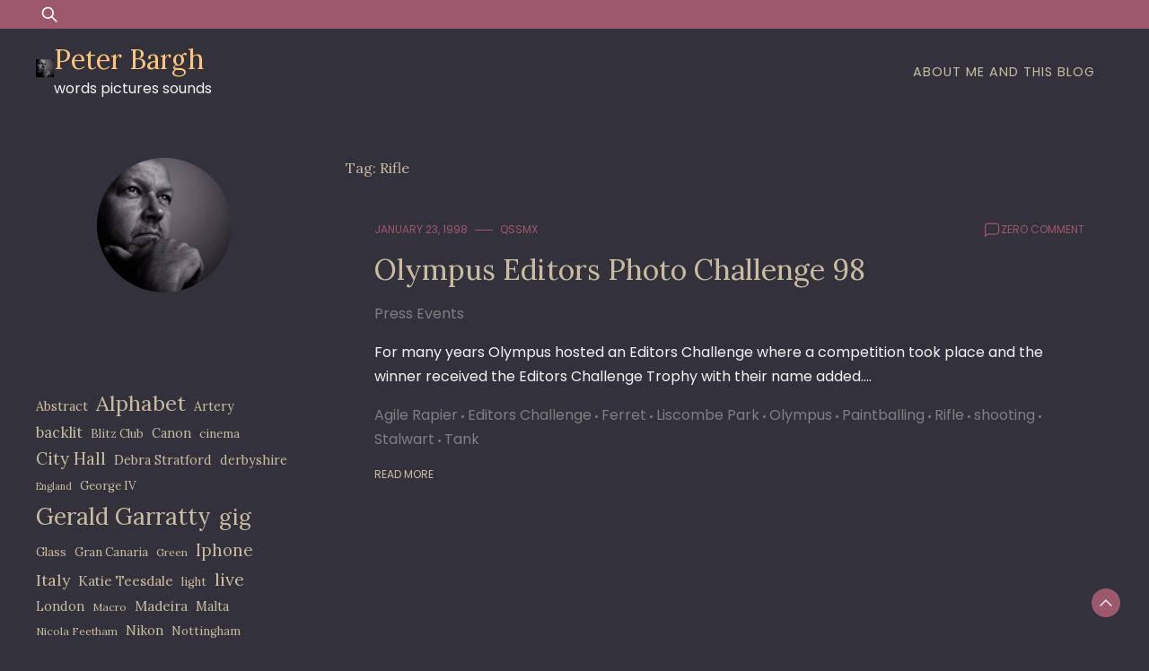

--- FILE ---
content_type: text/html; charset=UTF-8
request_url: https://peterbargh.com/tag/rifle/
body_size: 8973
content:
<!doctype html>
<html lang="en-US">
<head>
	<meta charset="UTF-8">
	<meta name="viewport" content="width=device-width, initial-scale=1">
	<link rel="profile" href="https://gmpg.org/xfn/11">

	<title>Rifle &#8211; Peter Bargh</title>
<meta name='robots' content='max-image-preview:large' />
<link rel='dns-prefetch' href='//fonts.googleapis.com' />
<link rel="alternate" type="application/rss+xml" title="Peter Bargh &raquo; Feed" href="https://peterbargh.com/feed/" />
<link rel="alternate" type="application/rss+xml" title="Peter Bargh &raquo; Comments Feed" href="https://peterbargh.com/comments/feed/" />
<link rel="alternate" type="application/rss+xml" title="Peter Bargh &raquo; Rifle Tag Feed" href="https://peterbargh.com/tag/rifle/feed/" />
<style id='wp-img-auto-sizes-contain-inline-css'>
img:is([sizes=auto i],[sizes^="auto," i]){contain-intrinsic-size:3000px 1500px}
/*# sourceURL=wp-img-auto-sizes-contain-inline-css */
</style>

<style id='wp-emoji-styles-inline-css'>

	img.wp-smiley, img.emoji {
		display: inline !important;
		border: none !important;
		box-shadow: none !important;
		height: 1em !important;
		width: 1em !important;
		margin: 0 0.07em !important;
		vertical-align: -0.1em !important;
		background: none !important;
		padding: 0 !important;
	}
/*# sourceURL=wp-emoji-styles-inline-css */
</style>
<link rel='stylesheet' id='wp-block-library-css' href='https://peterbargh.com/wp-includes/css/dist/block-library/style.min.css?ver=6.9' media='all' />
<style id='wp-block-categories-inline-css'>
.wp-block-categories{box-sizing:border-box}.wp-block-categories.alignleft{margin-right:2em}.wp-block-categories.alignright{margin-left:2em}.wp-block-categories.wp-block-categories-dropdown.aligncenter{text-align:center}.wp-block-categories .wp-block-categories__label{display:block;width:100%}
/*# sourceURL=https://peterbargh.com/wp-includes/blocks/categories/style.min.css */
</style>
<style id='wp-block-tag-cloud-inline-css'>
.wp-block-tag-cloud{box-sizing:border-box}.wp-block-tag-cloud.aligncenter{justify-content:center;text-align:center}.wp-block-tag-cloud a{display:inline-block;margin-right:5px}.wp-block-tag-cloud span{display:inline-block;margin-left:5px;text-decoration:none}:root :where(.wp-block-tag-cloud.is-style-outline){display:flex;flex-wrap:wrap;gap:1ch}:root :where(.wp-block-tag-cloud.is-style-outline a){border:1px solid;font-size:unset!important;margin-right:0;padding:1ch 2ch;text-decoration:none!important}
/*# sourceURL=https://peterbargh.com/wp-includes/blocks/tag-cloud/style.min.css */
</style>
<style id='global-styles-inline-css'>
:root{--wp--preset--aspect-ratio--square: 1;--wp--preset--aspect-ratio--4-3: 4/3;--wp--preset--aspect-ratio--3-4: 3/4;--wp--preset--aspect-ratio--3-2: 3/2;--wp--preset--aspect-ratio--2-3: 2/3;--wp--preset--aspect-ratio--16-9: 16/9;--wp--preset--aspect-ratio--9-16: 9/16;--wp--preset--color--black: #000000;--wp--preset--color--cyan-bluish-gray: #abb8c3;--wp--preset--color--white: #ffffff;--wp--preset--color--pale-pink: #f78da7;--wp--preset--color--vivid-red: #cf2e2e;--wp--preset--color--luminous-vivid-orange: #ff6900;--wp--preset--color--luminous-vivid-amber: #fcb900;--wp--preset--color--light-green-cyan: #7bdcb5;--wp--preset--color--vivid-green-cyan: #00d084;--wp--preset--color--pale-cyan-blue: #8ed1fc;--wp--preset--color--vivid-cyan-blue: #0693e3;--wp--preset--color--vivid-purple: #9b51e0;--wp--preset--gradient--vivid-cyan-blue-to-vivid-purple: linear-gradient(135deg,rgb(6,147,227) 0%,rgb(155,81,224) 100%);--wp--preset--gradient--light-green-cyan-to-vivid-green-cyan: linear-gradient(135deg,rgb(122,220,180) 0%,rgb(0,208,130) 100%);--wp--preset--gradient--luminous-vivid-amber-to-luminous-vivid-orange: linear-gradient(135deg,rgb(252,185,0) 0%,rgb(255,105,0) 100%);--wp--preset--gradient--luminous-vivid-orange-to-vivid-red: linear-gradient(135deg,rgb(255,105,0) 0%,rgb(207,46,46) 100%);--wp--preset--gradient--very-light-gray-to-cyan-bluish-gray: linear-gradient(135deg,rgb(238,238,238) 0%,rgb(169,184,195) 100%);--wp--preset--gradient--cool-to-warm-spectrum: linear-gradient(135deg,rgb(74,234,220) 0%,rgb(151,120,209) 20%,rgb(207,42,186) 40%,rgb(238,44,130) 60%,rgb(251,105,98) 80%,rgb(254,248,76) 100%);--wp--preset--gradient--blush-light-purple: linear-gradient(135deg,rgb(255,206,236) 0%,rgb(152,150,240) 100%);--wp--preset--gradient--blush-bordeaux: linear-gradient(135deg,rgb(254,205,165) 0%,rgb(254,45,45) 50%,rgb(107,0,62) 100%);--wp--preset--gradient--luminous-dusk: linear-gradient(135deg,rgb(255,203,112) 0%,rgb(199,81,192) 50%,rgb(65,88,208) 100%);--wp--preset--gradient--pale-ocean: linear-gradient(135deg,rgb(255,245,203) 0%,rgb(182,227,212) 50%,rgb(51,167,181) 100%);--wp--preset--gradient--electric-grass: linear-gradient(135deg,rgb(202,248,128) 0%,rgb(113,206,126) 100%);--wp--preset--gradient--midnight: linear-gradient(135deg,rgb(2,3,129) 0%,rgb(40,116,252) 100%);--wp--preset--font-size--small: 13px;--wp--preset--font-size--medium: 20px;--wp--preset--font-size--large: 36px;--wp--preset--font-size--x-large: 42px;--wp--preset--spacing--20: 0.44rem;--wp--preset--spacing--30: 0.67rem;--wp--preset--spacing--40: 1rem;--wp--preset--spacing--50: 1.5rem;--wp--preset--spacing--60: 2.25rem;--wp--preset--spacing--70: 3.38rem;--wp--preset--spacing--80: 5.06rem;--wp--preset--shadow--natural: 6px 6px 9px rgba(0, 0, 0, 0.2);--wp--preset--shadow--deep: 12px 12px 50px rgba(0, 0, 0, 0.4);--wp--preset--shadow--sharp: 6px 6px 0px rgba(0, 0, 0, 0.2);--wp--preset--shadow--outlined: 6px 6px 0px -3px rgb(255, 255, 255), 6px 6px rgb(0, 0, 0);--wp--preset--shadow--crisp: 6px 6px 0px rgb(0, 0, 0);}:where(.is-layout-flex){gap: 0.5em;}:where(.is-layout-grid){gap: 0.5em;}body .is-layout-flex{display: flex;}.is-layout-flex{flex-wrap: wrap;align-items: center;}.is-layout-flex > :is(*, div){margin: 0;}body .is-layout-grid{display: grid;}.is-layout-grid > :is(*, div){margin: 0;}:where(.wp-block-columns.is-layout-flex){gap: 2em;}:where(.wp-block-columns.is-layout-grid){gap: 2em;}:where(.wp-block-post-template.is-layout-flex){gap: 1.25em;}:where(.wp-block-post-template.is-layout-grid){gap: 1.25em;}.has-black-color{color: var(--wp--preset--color--black) !important;}.has-cyan-bluish-gray-color{color: var(--wp--preset--color--cyan-bluish-gray) !important;}.has-white-color{color: var(--wp--preset--color--white) !important;}.has-pale-pink-color{color: var(--wp--preset--color--pale-pink) !important;}.has-vivid-red-color{color: var(--wp--preset--color--vivid-red) !important;}.has-luminous-vivid-orange-color{color: var(--wp--preset--color--luminous-vivid-orange) !important;}.has-luminous-vivid-amber-color{color: var(--wp--preset--color--luminous-vivid-amber) !important;}.has-light-green-cyan-color{color: var(--wp--preset--color--light-green-cyan) !important;}.has-vivid-green-cyan-color{color: var(--wp--preset--color--vivid-green-cyan) !important;}.has-pale-cyan-blue-color{color: var(--wp--preset--color--pale-cyan-blue) !important;}.has-vivid-cyan-blue-color{color: var(--wp--preset--color--vivid-cyan-blue) !important;}.has-vivid-purple-color{color: var(--wp--preset--color--vivid-purple) !important;}.has-black-background-color{background-color: var(--wp--preset--color--black) !important;}.has-cyan-bluish-gray-background-color{background-color: var(--wp--preset--color--cyan-bluish-gray) !important;}.has-white-background-color{background-color: var(--wp--preset--color--white) !important;}.has-pale-pink-background-color{background-color: var(--wp--preset--color--pale-pink) !important;}.has-vivid-red-background-color{background-color: var(--wp--preset--color--vivid-red) !important;}.has-luminous-vivid-orange-background-color{background-color: var(--wp--preset--color--luminous-vivid-orange) !important;}.has-luminous-vivid-amber-background-color{background-color: var(--wp--preset--color--luminous-vivid-amber) !important;}.has-light-green-cyan-background-color{background-color: var(--wp--preset--color--light-green-cyan) !important;}.has-vivid-green-cyan-background-color{background-color: var(--wp--preset--color--vivid-green-cyan) !important;}.has-pale-cyan-blue-background-color{background-color: var(--wp--preset--color--pale-cyan-blue) !important;}.has-vivid-cyan-blue-background-color{background-color: var(--wp--preset--color--vivid-cyan-blue) !important;}.has-vivid-purple-background-color{background-color: var(--wp--preset--color--vivid-purple) !important;}.has-black-border-color{border-color: var(--wp--preset--color--black) !important;}.has-cyan-bluish-gray-border-color{border-color: var(--wp--preset--color--cyan-bluish-gray) !important;}.has-white-border-color{border-color: var(--wp--preset--color--white) !important;}.has-pale-pink-border-color{border-color: var(--wp--preset--color--pale-pink) !important;}.has-vivid-red-border-color{border-color: var(--wp--preset--color--vivid-red) !important;}.has-luminous-vivid-orange-border-color{border-color: var(--wp--preset--color--luminous-vivid-orange) !important;}.has-luminous-vivid-amber-border-color{border-color: var(--wp--preset--color--luminous-vivid-amber) !important;}.has-light-green-cyan-border-color{border-color: var(--wp--preset--color--light-green-cyan) !important;}.has-vivid-green-cyan-border-color{border-color: var(--wp--preset--color--vivid-green-cyan) !important;}.has-pale-cyan-blue-border-color{border-color: var(--wp--preset--color--pale-cyan-blue) !important;}.has-vivid-cyan-blue-border-color{border-color: var(--wp--preset--color--vivid-cyan-blue) !important;}.has-vivid-purple-border-color{border-color: var(--wp--preset--color--vivid-purple) !important;}.has-vivid-cyan-blue-to-vivid-purple-gradient-background{background: var(--wp--preset--gradient--vivid-cyan-blue-to-vivid-purple) !important;}.has-light-green-cyan-to-vivid-green-cyan-gradient-background{background: var(--wp--preset--gradient--light-green-cyan-to-vivid-green-cyan) !important;}.has-luminous-vivid-amber-to-luminous-vivid-orange-gradient-background{background: var(--wp--preset--gradient--luminous-vivid-amber-to-luminous-vivid-orange) !important;}.has-luminous-vivid-orange-to-vivid-red-gradient-background{background: var(--wp--preset--gradient--luminous-vivid-orange-to-vivid-red) !important;}.has-very-light-gray-to-cyan-bluish-gray-gradient-background{background: var(--wp--preset--gradient--very-light-gray-to-cyan-bluish-gray) !important;}.has-cool-to-warm-spectrum-gradient-background{background: var(--wp--preset--gradient--cool-to-warm-spectrum) !important;}.has-blush-light-purple-gradient-background{background: var(--wp--preset--gradient--blush-light-purple) !important;}.has-blush-bordeaux-gradient-background{background: var(--wp--preset--gradient--blush-bordeaux) !important;}.has-luminous-dusk-gradient-background{background: var(--wp--preset--gradient--luminous-dusk) !important;}.has-pale-ocean-gradient-background{background: var(--wp--preset--gradient--pale-ocean) !important;}.has-electric-grass-gradient-background{background: var(--wp--preset--gradient--electric-grass) !important;}.has-midnight-gradient-background{background: var(--wp--preset--gradient--midnight) !important;}.has-small-font-size{font-size: var(--wp--preset--font-size--small) !important;}.has-medium-font-size{font-size: var(--wp--preset--font-size--medium) !important;}.has-large-font-size{font-size: var(--wp--preset--font-size--large) !important;}.has-x-large-font-size{font-size: var(--wp--preset--font-size--x-large) !important;}
/*# sourceURL=global-styles-inline-css */
</style>

<style id='classic-theme-styles-inline-css'>
/*! This file is auto-generated */
.wp-block-button__link{color:#fff;background-color:#32373c;border-radius:9999px;box-shadow:none;text-decoration:none;padding:calc(.667em + 2px) calc(1.333em + 2px);font-size:1.125em}.wp-block-file__button{background:#32373c;color:#fff;text-decoration:none}
/*# sourceURL=/wp-includes/css/classic-themes.min.css */
</style>
<link rel='stylesheet' id='dusky-blog-css' href='https://peterbargh.com/wp-content/themes/dusky-blog/style.css?ver=1.0.4' media='all' />
<style id='dusky-blog-inline-css'>
body,.site-header{background:#33313b;}
:root { --site-title-color: #fdc57b; }
:root { --secondary-color: #9e586b; }
:root { --primary-color: #cabca0; }
:root { --light-color: #f2f2f2; }
:root { --grey-color: #7c8182; }
:root { --dark-color: #33313b; }
:root { --site-identity-font-family: Lora; }
:root { --primary-font: Poppins; }
:root { --secondary-font: Lora; }
:root { --logo-size: 20px; }
:root { --site-identity-font-size: 30px; }
html,body{font-size:16px;}
:root { --font-weight: 400; }
:root { --line-height: 1.7; }
:root { --container-width: 1400px; }
/*# sourceURL=dusky-blog-inline-css */
</style>
<link rel='stylesheet' id='google-fonts-css' href='https://fonts.googleapis.com/css?family=Poppins%7CLora' media='all' />
<script src="https://peterbargh.com/wp-includes/js/jquery/jquery.min.js?ver=3.7.1" id="jquery-core-js"></script>
<script src="https://peterbargh.com/wp-includes/js/jquery/jquery-migrate.min.js?ver=3.4.1" id="jquery-migrate-js"></script>
<link rel="https://api.w.org/" href="https://peterbargh.com/wp-json/" /><link rel="alternate" title="JSON" type="application/json" href="https://peterbargh.com/wp-json/wp/v2/tags/153" /><link rel="EditURI" type="application/rsd+xml" title="RSD" href="https://peterbargh.com/xmlrpc.php?rsd" />
<meta name="generator" content="WordPress 6.9" />
<link rel="icon" href="https://peterbargh.com/wp-content/uploads/2012/02/cropped-cropped-pete-8150300-150x150.jpg" sizes="32x32" />
<link rel="icon" href="https://peterbargh.com/wp-content/uploads/2012/02/cropped-cropped-pete-8150300.jpg" sizes="192x192" />
<link rel="apple-touch-icon" href="https://peterbargh.com/wp-content/uploads/2012/02/cropped-cropped-pete-8150300.jpg" />
<meta name="msapplication-TileImage" content="https://peterbargh.com/wp-content/uploads/2012/02/cropped-cropped-pete-8150300.jpg" />
</head>

<body class="archive tag tag-rifle tag-153 wp-custom-logo wp-embed-responsive wp-theme-dusky-blog hfeed">
	<a class="skip-link screen-reader-text" href="#primary">Skip to content</a>

	
		<header id="masthead" class="site-header">


	
	<!-- top-bar -->
	<div class="top-bar">
		<div class="container">
			<div class="top-wrapper">
				<div class="top-search"><form role="search" method="get" class="search-form" action="https://peterbargh.com/">
				<label>
					<span class="screen-reader-text">Search for:</span>
					<input type="search" class="search-field" placeholder="Search &hellip;" value="" name="s" />
				</label>
				<input type="submit" class="search-submit" value="Search" />
			</form></div>
				



	<!-- social links -->
	<div class="social-links">
		<ul class="list-group list-group-horizontal list-inline">

			
			
			
			
			
			
			
		</ul>
	</div>
	<!-- social links -->
			</div>
		</div>
	</div>
	<!-- top-bar -->



	
		<div class="header-wrapper">
		<div class="container">
			<div class="site-header-wrapper">
				<div class="site-branding">
					
					<a href="https://peterbargh.com/" class="custom-logo-link" rel="home"><img width="300" height="300" src="https://peterbargh.com/wp-content/uploads/2012/02/cropped-cropped-pete-8150300.jpg" class="custom-logo" alt="Peter Bargh" decoding="async" fetchpriority="high" srcset="https://peterbargh.com/wp-content/uploads/2012/02/cropped-cropped-pete-8150300.jpg 300w, https://peterbargh.com/wp-content/uploads/2012/02/cropped-cropped-pete-8150300-150x150.jpg 150w" sizes="(max-width: 300px) 100vw, 300px" /></a>						
						<div class="site-identity">

															<div class="site-title">
									<a href="https://peterbargh.com/" rel="home" class="logo">Peter Bargh</a>
								</div>
							

																						<div class="site-description">words pictures sounds</div>
													</div>
					
				</div><!-- .site-branding -->

				<nav id="site-navigation" class="main-navigation">
					<button id="nav-icon3" class="menu-toggle" aria-controls="primary-menu" aria-expanded="false">
						
  <span></span>
  <span></span>
  <span></span>
  <span></span>
					</button>
					<div id="primary-menu" class="menu"><ul>
<li class="page_item page-item-2"><a href="https://peterbargh.com/sample-page/">About me and this blog</a></li>
</ul></div>
				</nav><!-- #site-navigation -->
			</div>
		</div>
		</div>
	</header><!-- #masthead -->

	
<div class="container">
<div class="main-wrapper">
	<main id="primary" class="site-main">

		
			<header class="page-header">
				<h1 class="page-title">Tag: <span>Rifle</span></h1>			</header><!-- .page-header -->

			


<div id="post-165" class="post-165 post type-post status-publish format-standard hentry category-press-events tag-agile-rapier tag-editors-challenge tag-ferret tag-liscombe-park tag-olympus tag-paintballing tag-rifle tag-shooting tag-stalwart tag-tank">
    <div class="news-snippet">
    


                <div class="summary">


               
                <div class="ihead info">
                    <ul class="list-inline">
                                                    
                                                        <li><a
                                href="https://peterbargh.com/1998/01/23/">January 23, 1998</a>
                            </li>
                        
                            
                        
                                                        <li class="post-author">
                                    <a class="url fn n"
                                    href="https://peterbargh.com/author/qssmx/">
                                                                                                                <div class="author-image">
                                                                                    </div>
                                                                        qssmx                                </a>
                            </li>
                                            </ul>

                                                <span class="comments">
                            <svg width="20px" height="20px" viewBox="0 0 24 24" id="magicoon-Regular" xmlns="http://www.w3.org/2000/svg"><g id="comment-Regular"><path id="comment-Regular-2" data-name="comment-Regular" class="cls-1" d="M17,3.25H7A4.756,4.756,0,0,0,2.25,8V21a.75.75,0,0,0,1.28.53l2.414-2.414a1.246,1.246,0,0,1,.885-.366H17A4.756,4.756,0,0,0,21.75,14V8A4.756,4.756,0,0,0,17,3.25ZM20.25,14A3.254,3.254,0,0,1,17,17.25H6.829a2.73,2.73,0,0,0-1.945.806L3.75,19.189V8A3.254,3.254,0,0,1,7,4.75H17A3.254,3.254,0,0,1,20.25,8Z"/></g></svg>
                                <a href="https://peterbargh.com/1998/01/olympus-editors-photo-challenge-98/#respond">zero comment</a>                            </span>
                        
                </div>

                <h3 class="news-title"><a href="https://peterbargh.com/1998/01/olympus-editors-photo-challenge-98/"
                rel="bookmark">Olympus Editors Photo Challenge 98</a></h3>


                                              
                                            <div class="category"> 
                                                            <a href="https://peterbargh.com/category/diary/press-events/">Press Events</a>
                                                    </div>
                                       
                        
                

                <div class="excerpt">
                    
                    For many years Olympus hosted an Editors Challenge where a competition took place and the winner received the Editors Challenge Trophy with their name added.&hellip;                </div>



                                <div class="tags">
                                                                                            <a href="https://peterbargh.com/tag/agile-rapier/">Agile Rapier</a>
                                                    <a href="https://peterbargh.com/tag/editors-challenge/">Editors Challenge</a>
                                                    <a href="https://peterbargh.com/tag/ferret/">Ferret</a>
                                                    <a href="https://peterbargh.com/tag/liscombe-park/">Liscombe Park</a>
                                                    <a href="https://peterbargh.com/tag/olympus/">Olympus</a>
                                                    <a href="https://peterbargh.com/tag/paintballing/">Paintballing</a>
                                                    <a href="https://peterbargh.com/tag/rifle/">Rifle</a>
                                                    <a href="https://peterbargh.com/tag/shooting/">shooting</a>
                                                    <a href="https://peterbargh.com/tag/stalwart/">Stalwart</a>
                                                    <a href="https://peterbargh.com/tag/tank/">Tank</a>
                                                            </div>
                
            

                        
            
                <div class="ifoot info">

                                            <a href="https://peterbargh.com/1998/01/olympus-editors-photo-challenge-98/" rel="bookmark" title=""
                        class="readmore">Read More</a>
                    
                    
                </div>

			



                </div>
            </div>
        </div>
</main><!-- #main -->
	<div class="sidebar">
<aside id="secondary" class="widget-area">
	<section id="dusky_blog_widget_author_profile-3" class="widget widget_dusky_blog_widget_author_profile">
            <div class="graphthemes-widget-author-bio-holder">
                <div class="image-holder">
                                            <img src="https://peterbargh.com/wp-content/uploads/2012/02/cropped-cropped-pete-8150300.jpg">
                                    </div> 
                <div class="text-holder">
                    <H5 class="title-holder"></H5> 
                    <div class="author-bio-content">
                                            </div>
                                    
                    
                    <div class="author-bio-socicons social-share">
                        <ul class="list-group list-group-horizontal list-inline">
                            

                        
                        
                        
                        </ul>

                    </div>
                </div>
            </div>

            </section><section id="block-3" class="widget widget_block widget_tag_cloud"><p class="wp-block-tag-cloud"><a href="https://peterbargh.com/tag/abstract/" class="tag-cloud-link tag-link-1312 tag-link-position-1" style="font-size: 10.727272727273pt;" aria-label="Abstract (9 items)">Abstract</a>
<a href="https://peterbargh.com/tag/alphabet/" class="tag-cloud-link tag-link-1329 tag-link-position-2" style="font-size: 17.636363636364pt;" aria-label="Alphabet (23 items)">Alphabet</a>
<a href="https://peterbargh.com/tag/artery/" class="tag-cloud-link tag-link-624 tag-link-position-3" style="font-size: 10.727272727273pt;" aria-label="Artery (9 items)">Artery</a>
<a href="https://peterbargh.com/tag/backlit/" class="tag-cloud-link tag-link-1363 tag-link-position-4" style="font-size: 12.181818181818pt;" aria-label="backlit (11 items)">backlit</a>
<a href="https://peterbargh.com/tag/blitz-club/" class="tag-cloud-link tag-link-620 tag-link-position-5" style="font-size: 9.8181818181818pt;" aria-label="Blitz Club (8 items)">Blitz Club</a>
<a href="https://peterbargh.com/tag/canon/" class="tag-cloud-link tag-link-231 tag-link-position-6" style="font-size: 10.727272727273pt;" aria-label="Canon (9 items)">Canon</a>
<a href="https://peterbargh.com/tag/cinema/" class="tag-cloud-link tag-link-1492 tag-link-position-7" style="font-size: 9.8181818181818pt;" aria-label="cinema (8 items)">cinema</a>
<a href="https://peterbargh.com/tag/city-hall/" class="tag-cloud-link tag-link-630 tag-link-position-8" style="font-size: 14pt;" aria-label="City Hall (14 items)">City Hall</a>
<a href="https://peterbargh.com/tag/debra-stratford/" class="tag-cloud-link tag-link-2389 tag-link-position-9" style="font-size: 10.727272727273pt;" aria-label="Debra Stratford (9 items)">Debra Stratford</a>
<a href="https://peterbargh.com/tag/derbyshire/" class="tag-cloud-link tag-link-658 tag-link-position-10" style="font-size: 10.727272727273pt;" aria-label="derbyshire (9 items)">derbyshire</a>
<a href="https://peterbargh.com/tag/england/" class="tag-cloud-link tag-link-79 tag-link-position-11" style="font-size: 8pt;" aria-label="England (6 items)">England</a>
<a href="https://peterbargh.com/tag/george-iv/" class="tag-cloud-link tag-link-621 tag-link-position-12" style="font-size: 9.8181818181818pt;" aria-label="George IV (8 items)">George IV</a>
<a href="https://peterbargh.com/tag/gerald-garratty/" class="tag-cloud-link tag-link-1193 tag-link-position-13" style="font-size: 19.454545454545pt;" aria-label="Gerald Garratty (29 items)">Gerald Garratty</a>
<a href="https://peterbargh.com/tag/gig/" class="tag-cloud-link tag-link-616 tag-link-position-14" style="font-size: 18.181818181818pt;" aria-label="gig (25 items)">gig</a>
<a href="https://peterbargh.com/tag/glass/" class="tag-cloud-link tag-link-1669 tag-link-position-15" style="font-size: 9.8181818181818pt;" aria-label="Glass (8 items)">Glass</a>
<a href="https://peterbargh.com/tag/gran-canaria/" class="tag-cloud-link tag-link-997 tag-link-position-16" style="font-size: 9.8181818181818pt;" aria-label="Gran Canaria (8 items)">Gran Canaria</a>
<a href="https://peterbargh.com/tag/green/" class="tag-cloud-link tag-link-1687 tag-link-position-17" style="font-size: 8.9090909090909pt;" aria-label="Green (7 items)">Green</a>
<a href="https://peterbargh.com/tag/iphone/" class="tag-cloud-link tag-link-1748 tag-link-position-18" style="font-size: 14pt;" aria-label="Iphone (14 items)">Iphone</a>
<a href="https://peterbargh.com/tag/italy/" class="tag-cloud-link tag-link-328 tag-link-position-19" style="font-size: 13.454545454545pt;" aria-label="Italy (13 items)">Italy</a>
<a href="https://peterbargh.com/tag/katie-teesdale/" class="tag-cloud-link tag-link-333 tag-link-position-20" style="font-size: 11.454545454545pt;" aria-label="Katie Teesdale (10 items)">Katie Teesdale</a>
<a href="https://peterbargh.com/tag/light/" class="tag-cloud-link tag-link-1822 tag-link-position-21" style="font-size: 9.8181818181818pt;" aria-label="light (8 items)">light</a>
<a href="https://peterbargh.com/tag/live/" class="tag-cloud-link tag-link-619 tag-link-position-22" style="font-size: 14.909090909091pt;" aria-label="live (16 items)">live</a>
<a href="https://peterbargh.com/tag/london/" class="tag-cloud-link tag-link-118 tag-link-position-23" style="font-size: 10.727272727273pt;" aria-label="London (9 items)">London</a>
<a href="https://peterbargh.com/tag/macro/" class="tag-cloud-link tag-link-1841 tag-link-position-24" style="font-size: 8.9090909090909pt;" aria-label="Macro (7 items)">Macro</a>
<a href="https://peterbargh.com/tag/madeira/" class="tag-cloud-link tag-link-2341 tag-link-position-25" style="font-size: 11.454545454545pt;" aria-label="Madeira (10 items)">Madeira</a>
<a href="https://peterbargh.com/tag/malta/" class="tag-cloud-link tag-link-1270 tag-link-position-26" style="font-size: 10.727272727273pt;" aria-label="Malta (9 items)">Malta</a>
<a href="https://peterbargh.com/tag/nicola-feetham/" class="tag-cloud-link tag-link-2397 tag-link-position-27" style="font-size: 8.9090909090909pt;" aria-label="Nicola Feetham (7 items)">Nicola Feetham</a>
<a href="https://peterbargh.com/tag/nikon/" class="tag-cloud-link tag-link-35 tag-link-position-28" style="font-size: 10.727272727273pt;" aria-label="Nikon (9 items)">Nikon</a>
<a href="https://peterbargh.com/tag/nottingham/" class="tag-cloud-link tag-link-871 tag-link-position-29" style="font-size: 9.8181818181818pt;" aria-label="Nottingham (8 items)">Nottingham</a>
<a href="https://peterbargh.com/tag/olympus/" class="tag-cloud-link tag-link-117 tag-link-position-30" style="font-size: 12.727272727273pt;" aria-label="Olympus (12 items)">Olympus</a>
<a href="https://peterbargh.com/tag/peter-bargh/" class="tag-cloud-link tag-link-5 tag-link-position-31" style="font-size: 22pt;" aria-label="Peter Bargh (41 items)">Peter Bargh</a>
<a href="https://peterbargh.com/tag/poppy/" class="tag-cloud-link tag-link-1971 tag-link-position-32" style="font-size: 11.454545454545pt;" aria-label="Poppy (10 items)">Poppy</a>
<a href="https://peterbargh.com/tag/roger-payne/" class="tag-cloud-link tag-link-67 tag-link-position-33" style="font-size: 8.9090909090909pt;" aria-label="Roger Payne (7 items)">Roger Payne</a>
<a href="https://peterbargh.com/tag/samsung/" class="tag-cloud-link tag-link-89 tag-link-position-34" style="font-size: 8.9090909090909pt;" aria-label="Samsung (7 items)">Samsung</a>
<a href="https://peterbargh.com/tag/sara-cubitt/" class="tag-cloud-link tag-link-114 tag-link-position-35" style="font-size: 8.9090909090909pt;" aria-label="Sara Cubitt (7 items)">Sara Cubitt</a>
<a href="https://peterbargh.com/tag/sheffield/" class="tag-cloud-link tag-link-629 tag-link-position-36" style="font-size: 19.090909090909pt;" aria-label="Sheffield (28 items)">Sheffield</a>
<a href="https://peterbargh.com/tag/simon-coleman/" class="tag-cloud-link tag-link-76 tag-link-position-37" style="font-size: 10.727272727273pt;" aria-label="Simon Coleman (9 items)">Simon Coleman</a>
<a href="https://peterbargh.com/tag/sky/" class="tag-cloud-link tag-link-2114 tag-link-position-38" style="font-size: 11.454545454545pt;" aria-label="Sky (10 items)">Sky</a>
<a href="https://peterbargh.com/tag/still-life/" class="tag-cloud-link tag-link-2161 tag-link-position-39" style="font-size: 9.8181818181818pt;" aria-label="still-life (8 items)">still-life</a>
<a href="https://peterbargh.com/tag/sun/" class="tag-cloud-link tag-link-2175 tag-link-position-40" style="font-size: 8.9090909090909pt;" aria-label="Sun (7 items)">Sun</a>
<a href="https://peterbargh.com/tag/tree/" class="tag-cloud-link tag-link-2231 tag-link-position-41" style="font-size: 9.8181818181818pt;" aria-label="tree (8 items)">tree</a>
<a href="https://peterbargh.com/tag/william-bargh/" class="tag-cloud-link tag-link-121 tag-link-position-42" style="font-size: 11.454545454545pt;" aria-label="William Bargh (10 items)">William Bargh</a>
<a href="https://peterbargh.com/tag/william-cheung/" class="tag-cloud-link tag-link-193 tag-link-position-43" style="font-size: 12.181818181818pt;" aria-label="William Cheung (11 items)">William Cheung</a>
<a href="https://peterbargh.com/tag/window/" class="tag-cloud-link tag-link-2294 tag-link-position-44" style="font-size: 8.9090909090909pt;" aria-label="window (7 items)">window</a>
<a href="https://peterbargh.com/tag/worksop/" class="tag-cloud-link tag-link-2307 tag-link-position-45" style="font-size: 11.454545454545pt;" aria-label="worksop (10 items)">worksop</a></p></section><section id="block-4" class="widget widget_block widget_categories"><ul class="wp-block-categories-list wp-block-categories">	<li class="cat-item cat-item-2321"><a href="https://peterbargh.com/category/diary/activity/">Activity</a>
</li>
	<li class="cat-item cat-item-24"><a href="https://peterbargh.com/category/awards/">Awards</a>
</li>
	<li class="cat-item cat-item-1293"><a href="https://peterbargh.com/category/photography/cameras/">cameras</a>
</li>
	<li class="cat-item cat-item-32"><a href="https://peterbargh.com/category/diary/celebrations/">Celebrations</a>
</li>
	<li class="cat-item cat-item-219"><a href="https://peterbargh.com/category/music/concerts-gigs/">Concerts / Gigs</a>
</li>
	<li class="cat-item cat-item-2557"><a href="https://peterbargh.com/category/diy/cooking/">Cooking</a>
</li>
	<li class="cat-item cat-item-1294"><a href="https://peterbargh.com/category/diary/">Diary</a>
</li>
	<li class="cat-item cat-item-7"><a href="https://peterbargh.com/category/diy/">DIY</a>
</li>
	<li class="cat-item cat-item-42"><a href="https://peterbargh.com/category/exhibitions/">Exhibitions</a>
</li>
	<li class="cat-item cat-item-765"><a href="https://peterbargh.com/category/family/">Family</a>
</li>
	<li class="cat-item cat-item-1295"><a href="https://peterbargh.com/category/fun/">Fun</a>
</li>
	<li class="cat-item cat-item-708"><a href="https://peterbargh.com/category/health/">Health</a>
</li>
	<li class="cat-item cat-item-1296"><a href="https://peterbargh.com/category/helping-hand/">Helping Hand</a>
</li>
	<li class="cat-item cat-item-753"><a href="https://peterbargh.com/category/music/">Music</a>
</li>
	<li class="cat-item cat-item-181"><a href="https://peterbargh.com/category/diary/out-and-about/">Out and about</a>
</li>
	<li class="cat-item cat-item-1298"><a href="https://peterbargh.com/category/photography/photo-365/">Photo 365</a>
</li>
	<li class="cat-item cat-item-23"><a href="https://peterbargh.com/category/photography/">Photography</a>
</li>
	<li class="cat-item cat-item-27"><a href="https://peterbargh.com/category/diary/press-events/">Press Events</a>
</li>
	<li class="cat-item cat-item-1299"><a href="https://peterbargh.com/category/recommended/">Recommended</a>
</li>
	<li class="cat-item cat-item-2322"><a href="https://peterbargh.com/category/diary/sport-events/">Sport events</a>
</li>
	<li class="cat-item cat-item-12"><a href="https://peterbargh.com/category/diary/travel/">Travel</a>
</li>
	<li class="cat-item cat-item-1"><a href="https://peterbargh.com/category/uncategorized/">Uncategorized</a>
</li>
	<li class="cat-item cat-item-1301"><a href="https://peterbargh.com/category/web-development/validation-errors/">Validation errors</a>
</li>
	<li class="cat-item cat-item-1300"><a href="https://peterbargh.com/category/web-development/">Web development</a>
</li>
	<li class="cat-item cat-item-713"><a href="https://peterbargh.com/category/work/">Work</a>
</li>
</ul></section></aside><!-- #secondary -->
</div>
</div>
</div>





	<footer id="colophon" class="site-footer">

		<div class="container">

			



	<!-- social links -->
	<div class="social-links">
		<ul class="list-group list-group-horizontal list-inline">

			
			
			
			
			
			
			
		</ul>
	</div>
	<!-- social links -->

			<div class="site-info">
									<a rel="nofollow" href="https://wordpress.org/">
						Proudly powered by <b>WordPress</b>					</a>
					<span class="sep"> | </span>
						Theme: Dusky Blog by <a href=https://graphthemes.com class="footer-brand" rel="nofollow"><b>GraphThemes</b></a>.								<div class="copyright"></div>
			</div><!-- .site-info -->
		</div>
	</footer><!-- #colophon -->


<a class="scroll-to-top" href="javascript:void(0)">
<svg id="Layer_1"  version="1.1" viewBox="0 0 64 64" xml:space="preserve" xmlns="http://www.w3.org/2000/svg" xmlns:xlink="http://www.w3.org/1999/xlink">
	<g><g id="Icon-Chevron-Left" transform="translate(237.000000, 335.000000)"><polyline class="st0" id="Fill-35" points="-191.3,-296.9 -193.3,-294.9 -205,-306.6 -216.7,-294.9 -218.7,-296.9 -205,-310.6      -191.3,-296.9    "/></g></g></svg>
</a>

<script type="speculationrules">
{"prefetch":[{"source":"document","where":{"and":[{"href_matches":"/*"},{"not":{"href_matches":["/wp-*.php","/wp-admin/*","/wp-content/uploads/*","/wp-content/*","/wp-content/plugins/*","/wp-content/themes/dusky-blog/*","/*\\?(.+)"]}},{"not":{"selector_matches":"a[rel~=\"nofollow\"]"}},{"not":{"selector_matches":".no-prefetch, .no-prefetch a"}}]},"eagerness":"conservative"}]}
</script>
<script src="https://peterbargh.com/wp-content/themes/dusky-blog/js/navigation.js?ver=1.0.4" id="dusky-blog-navigation-js"></script>
<script src="https://peterbargh.com/wp-content/themes/dusky-blog/js/scripts.js?ver=DUSKY_BLOG_VERSION" id="dusky-blog-script-js"></script>
<script id="wp-emoji-settings" type="application/json">
{"baseUrl":"https://s.w.org/images/core/emoji/17.0.2/72x72/","ext":".png","svgUrl":"https://s.w.org/images/core/emoji/17.0.2/svg/","svgExt":".svg","source":{"concatemoji":"https://peterbargh.com/wp-includes/js/wp-emoji-release.min.js?ver=6.9"}}
</script>
<script type="module">
/*! This file is auto-generated */
const a=JSON.parse(document.getElementById("wp-emoji-settings").textContent),o=(window._wpemojiSettings=a,"wpEmojiSettingsSupports"),s=["flag","emoji"];function i(e){try{var t={supportTests:e,timestamp:(new Date).valueOf()};sessionStorage.setItem(o,JSON.stringify(t))}catch(e){}}function c(e,t,n){e.clearRect(0,0,e.canvas.width,e.canvas.height),e.fillText(t,0,0);t=new Uint32Array(e.getImageData(0,0,e.canvas.width,e.canvas.height).data);e.clearRect(0,0,e.canvas.width,e.canvas.height),e.fillText(n,0,0);const a=new Uint32Array(e.getImageData(0,0,e.canvas.width,e.canvas.height).data);return t.every((e,t)=>e===a[t])}function p(e,t){e.clearRect(0,0,e.canvas.width,e.canvas.height),e.fillText(t,0,0);var n=e.getImageData(16,16,1,1);for(let e=0;e<n.data.length;e++)if(0!==n.data[e])return!1;return!0}function u(e,t,n,a){switch(t){case"flag":return n(e,"\ud83c\udff3\ufe0f\u200d\u26a7\ufe0f","\ud83c\udff3\ufe0f\u200b\u26a7\ufe0f")?!1:!n(e,"\ud83c\udde8\ud83c\uddf6","\ud83c\udde8\u200b\ud83c\uddf6")&&!n(e,"\ud83c\udff4\udb40\udc67\udb40\udc62\udb40\udc65\udb40\udc6e\udb40\udc67\udb40\udc7f","\ud83c\udff4\u200b\udb40\udc67\u200b\udb40\udc62\u200b\udb40\udc65\u200b\udb40\udc6e\u200b\udb40\udc67\u200b\udb40\udc7f");case"emoji":return!a(e,"\ud83e\u1fac8")}return!1}function f(e,t,n,a){let r;const o=(r="undefined"!=typeof WorkerGlobalScope&&self instanceof WorkerGlobalScope?new OffscreenCanvas(300,150):document.createElement("canvas")).getContext("2d",{willReadFrequently:!0}),s=(o.textBaseline="top",o.font="600 32px Arial",{});return e.forEach(e=>{s[e]=t(o,e,n,a)}),s}function r(e){var t=document.createElement("script");t.src=e,t.defer=!0,document.head.appendChild(t)}a.supports={everything:!0,everythingExceptFlag:!0},new Promise(t=>{let n=function(){try{var e=JSON.parse(sessionStorage.getItem(o));if("object"==typeof e&&"number"==typeof e.timestamp&&(new Date).valueOf()<e.timestamp+604800&&"object"==typeof e.supportTests)return e.supportTests}catch(e){}return null}();if(!n){if("undefined"!=typeof Worker&&"undefined"!=typeof OffscreenCanvas&&"undefined"!=typeof URL&&URL.createObjectURL&&"undefined"!=typeof Blob)try{var e="postMessage("+f.toString()+"("+[JSON.stringify(s),u.toString(),c.toString(),p.toString()].join(",")+"));",a=new Blob([e],{type:"text/javascript"});const r=new Worker(URL.createObjectURL(a),{name:"wpTestEmojiSupports"});return void(r.onmessage=e=>{i(n=e.data),r.terminate(),t(n)})}catch(e){}i(n=f(s,u,c,p))}t(n)}).then(e=>{for(const n in e)a.supports[n]=e[n],a.supports.everything=a.supports.everything&&a.supports[n],"flag"!==n&&(a.supports.everythingExceptFlag=a.supports.everythingExceptFlag&&a.supports[n]);var t;a.supports.everythingExceptFlag=a.supports.everythingExceptFlag&&!a.supports.flag,a.supports.everything||((t=a.source||{}).concatemoji?r(t.concatemoji):t.wpemoji&&t.twemoji&&(r(t.twemoji),r(t.wpemoji)))});
//# sourceURL=https://peterbargh.com/wp-includes/js/wp-emoji-loader.min.js
</script>

<script defer src="https://static.cloudflareinsights.com/beacon.min.js/vcd15cbe7772f49c399c6a5babf22c1241717689176015" integrity="sha512-ZpsOmlRQV6y907TI0dKBHq9Md29nnaEIPlkf84rnaERnq6zvWvPUqr2ft8M1aS28oN72PdrCzSjY4U6VaAw1EQ==" data-cf-beacon='{"version":"2024.11.0","token":"f5440f6c31604c3c9fa6a37a69ce8d50","r":1,"server_timing":{"name":{"cfCacheStatus":true,"cfEdge":true,"cfExtPri":true,"cfL4":true,"cfOrigin":true,"cfSpeedBrain":true},"location_startswith":null}}' crossorigin="anonymous"></script>
</body>
</html>


<!-- Page cached by LiteSpeed Cache 7.7 on 2026-01-08 02:56:43 -->

--- FILE ---
content_type: text/css
request_url: https://peterbargh.com/wp-content/themes/dusky-blog/style.css?ver=1.0.4
body_size: 8758
content:
@charset "UTF-8";
/*!
Theme Name: Dusky Blog
Author: graphthemes
Theme URI: https://graphthemes.com/dusky-blog/
Author URI: https://graphthemes.com/
Description: A dark theme perfect for fashion or lifestyle blogs. Dusky Blog is a lightweight, easy-to-use, dark theme perfect for fashion or lifestyle-related blogs. This lightweight WordPress Theme is perfect for bloggers who want a dark, stylish look for their site. With Dusky Blog, you'll get a sleek, modern design that's easy to customize and perfect for showcasing your unique style. Our theme is simple to set up and can be customized to match your branding. You'll appreciate the clean design and our attention to detail.
Version: 1.0.4
Tested up to: 6.0
Requires PHP: 5.6
License: GNU General Public License v2 or later
License URI: http://www.gnu.org/licenses/gpl-2.0.html
Text Domain: dusky-blog
Tags: blog, news, custom-colors, custom-header, editor-style, flexible-header, footer-widgets, right-sidebar, two-columns, custom-background, custom-logo, custom-menu, featured-images, threaded-comments, translation-ready, theme-options, sticky-post

This theme, like WordPress, is licensed under the GPL.
Use it to make something cool, have fun, and share what you've learned.

Dusky Blog, Copyright 2022 Graphthemes
Dusky Blog is distributed under the terms of the GNU GPL



*/
/*** normalize ***/
/*--------------------------------------------------------------
# Generic
--------------------------------------------------------------*/
/* Normalize
--------------------------------------------- */
/*! normalize.css v8.0.1 | MIT License | github.com/necolas/normalize.css */
/* Document
	 ========================================================================== */
/**
 * 1. Correct the line height in all browsers.
 * 2. Prevent adjustments of font size after orientation changes in iOS.
 */
html {
  line-height: 1.15;
  -webkit-text-size-adjust: 100%;
}

/* Sections
	 ========================================================================== */
/**
 * Remove the margin in all browsers.
 */
body {
  margin: 0;
}

/**
 * Render the `main` element consistently in IE.
 */
main {
  display: block;
}

/**
 * Correct the font size and margin on `h1` elements within `section` and
 * `article` contexts in Chrome, Firefox, and Safari.
 */
h1 {
  font-size: 2em;
  margin: 0.67em 0;
}

/* Grouping content
	 ========================================================================== */
/**
 * 1. Add the correct box sizing in Firefox.
 * 2. Show the overflow in Edge and IE.
 */
hr {
  -webkit-box-sizing: content-box;
          box-sizing: content-box;
  height: 0;
  overflow: visible;
}

/**
 * 1. Correct the inheritance and scaling of font size in all browsers.
 * 2. Correct the odd `em` font sizing in all browsers.
 */
pre {
  font-family: monospace, monospace;
  font-size: 1em;
}

/* Text-level semantics
	 ========================================================================== */
/**
 * Remove the gray background on active links in IE 10.
 */
a {
  background-color: transparent;
}

/**
 * 1. Remove the bottom border in Chrome 57-
 * 2. Add the correct text decoration in Chrome, Edge, IE, Opera, and Safari.
 */
abbr[title] {
  border-bottom: none;
  text-decoration: underline;
  -webkit-text-decoration: underline dotted;
          text-decoration: underline dotted;
}

/**
 * Add the correct font weight in Chrome, Edge, and Safari.
 */
b,
strong {
  font-weight: bolder;
}

/**
 * 1. Correct the inheritance and scaling of font size in all browsers.
 * 2. Correct the odd `em` font sizing in all browsers.
 */
code,
kbd,
samp {
  font-family: monospace, monospace;
  font-size: 1em;
}

/**
 * Add the correct font size in all browsers.
 */
small {
  font-size: 80%;
}

/**
 * Prevent `sub` and `sup` elements from affecting the line height in
 * all browsers.
 */
sub,
sup {
  font-size: 75%;
  line-height: 0;
  position: relative;
  vertical-align: baseline;
}

sub {
  bottom: -0.25em;
}

sup {
  top: -0.5em;
}

/* Embedded content
	 ========================================================================== */
/**
 * Remove the border on images inside links in IE 10.
 */
img {
  border-style: none;
}

/* Forms
	 ========================================================================== */
/**
 * 1. Change the font styles in all browsers.
 * 2. Remove the margin in Firefox and Safari.
 */
button,
input,
optgroup,
select,
textarea {
  font-family: inherit;
  font-size: 100%;
  line-height: 1.15;
  margin: 0;
}

/**
 * Show the overflow in IE.
 * 1. Show the overflow in Edge.
 */
button,
input {
  overflow: visible;
}

/**
 * Remove the inheritance of text transform in Edge, Firefox, and IE.
 * 1. Remove the inheritance of text transform in Firefox.
 */
button,
select {
  text-transform: none;
}

/**
 * Correct the inability to style clickable types in iOS and Safari.
 */
button,
[type="button"],
[type="reset"],
[type="submit"] {
  -webkit-appearance: button;
}

/**
 * Remove the inner border and padding in Firefox.
 */
button::-moz-focus-inner,
[type="button"]::-moz-focus-inner,
[type="reset"]::-moz-focus-inner,
[type="submit"]::-moz-focus-inner {
  border-style: none;
  padding: 0;
}

/**
 * Restore the focus styles unset by the previous rule.
 */
button:-moz-focusring,
[type="button"]:-moz-focusring,
[type="reset"]:-moz-focusring,
[type="submit"]:-moz-focusring {
  outline: 1px dotted ButtonText;
}

/**
 * Correct the padding in Firefox.
 */
fieldset {
  padding: 0.35em 0.75em 0.625em;
}

/**
 * 1. Correct the text wrapping in Edge and IE.
 * 2. Correct the color inheritance from `fieldset` elements in IE.
 * 3. Remove the padding so developers are not caught out when they zero out
 *		`fieldset` elements in all browsers.
 */
legend {
  -webkit-box-sizing: border-box;
          box-sizing: border-box;
  color: inherit;
  display: table;
  max-width: 100%;
  padding: 0;
  white-space: normal;
}

/**
 * Add the correct vertical alignment in Chrome, Firefox, and Opera.
 */
progress {
  vertical-align: baseline;
}

/**
 * Remove the default vertical scrollbar in IE 10+.
 */
textarea {
  overflow: auto;
}

/**
 * 1. Add the correct box sizing in IE 10.
 * 2. Remove the padding in IE 10.
 */
[type="checkbox"],
[type="radio"] {
  -webkit-box-sizing: border-box;
          box-sizing: border-box;
  padding: 0;
}

/**
 * Correct the cursor style of increment and decrement buttons in Chrome.
 */
[type="number"]::-webkit-inner-spin-button,
[type="number"]::-webkit-outer-spin-button {
  height: auto;
}

/**
 * 1. Correct the odd appearance in Chrome and Safari.
 * 2. Correct the outline style in Safari.
 */
[type="search"] {
  -webkit-appearance: textfield;
  outline-offset: -2px;
}

/**
 * Remove the inner padding in Chrome and Safari on macOS.
 */
[type="search"]::-webkit-search-decoration {
  -webkit-appearance: none;
}

/**
 * 1. Correct the inability to style clickable types in iOS and Safari.
 * 2. Change font properties to `inherit` in Safari.
 */
::-webkit-file-upload-button {
  -webkit-appearance: button;
  font: inherit;
}

/* Interactive
	 ========================================================================== */
/*
 * Add the correct display in Edge, IE 10+, and Firefox.
 */
details {
  display: block;
}

/*
 * Add the correct display in all browsers.
 */
summary {
  display: list-item;
}

/* Misc
	 ========================================================================== */
/**
 * Add the correct display in IE 10+.
 */
template {
  display: none;
}

/**
 * Add the correct display in IE 10.
 */
[hidden] {
  display: none;
}

/* Box sizing
--------------------------------------------- */
/* Inherit box-sizing to more easily change it's value on a component level.
@link http://css-tricks.com/inheriting-box-sizing-probably-slightly-better-best-practice/ */
*,
*::before,
*::after {
  -webkit-box-sizing: inherit;
          box-sizing: inherit;
}

html {
  -webkit-box-sizing: border-box;
          box-sizing: border-box;
}

/*--------------------------------------------------------------
# Base
--------------------------------------------------------------*/
/* Typography
--------------------------------------------- */
body,
button,
input,
select,
optgroup,
textarea {
  color: #404040;
  font-family: -apple-system, BlinkMacSystemFont, "Segoe UI", Roboto, Oxygen-Sans, Ubuntu, Cantarell, "Helvetica Neue", sans-serif;
}

h1,
h2,
h3,
h4,
h5,
h6 {
  clear: both;
}

p {
  margin-bottom: 1.5em;
}

dfn,
cite,
em,
i {
  font-style: italic;
}

blockquote {
  margin: 0 1.5em;
}

address {
  margin: 0 0 1.5em;
}

pre {
  background: #eee;
  font-family: "Courier 10 Pitch", courier, monospace;
  line-height: 1.6;
  margin-bottom: 1.6em;
  max-width: 100%;
  overflow: auto;
  padding: 1.6em;
}

code,
kbd,
tt,
var {
  font-family: monaco, consolas, "Andale Mono", "DejaVu Sans Mono", monospace;
}

abbr,
acronym {
  border-bottom: 1px dotted #666;
  cursor: help;
}

mark,
ins {
  background: #fff9c0;
  text-decoration: none;
}

big {
  font-size: 125%;
}

/* Elements
--------------------------------------------- */
body {
  background: #fff;
}

hr {
  background-color: #ccc;
  border: 0;
  height: 1px;
  margin-bottom: 1.5em;
}

ul,
ol {
  margin: 0 0 1.5em 3em;
}

ul {
  list-style: disc;
}

ol {
  list-style: decimal;
}

li > ul,
li > ol {
  margin-bottom: 0;
  margin-left: 1.5em;
}

dt {
  font-weight: 700;
}

dd {
  margin: 0 1.5em 1.5em;
}

/* Make sure embeds and iframes fit their containers. */
embed,
iframe,
object {
  max-width: 100%;
}

img {
  height: auto;
  max-width: 100%;
}

figure {
  margin: 1em 0;
}

table {
  margin: 0 0 1.5em;
  width: 100%;
}

/* Links
--------------------------------------------- */
a {
  color: #4169e1;
}

a:visited {
  color: #800080;
}

a:hover,
a:focus,
a:active {
  color: #191970;
}

a:focus {
  outline: thin dotted;
}

a:hover,
a:active {
  outline: 0;
}

/* Forms
--------------------------------------------- */
button,
input[type="button"],
input[type="reset"],
input[type="submit"] {
  border: 1px solid;
  border-color: #ccc #ccc #bbb;
  border-radius: 3px;
  background: #e6e6e6;
  color: rgba(0, 0, 0, 0.8);
  line-height: 1;
  padding: 0.6em 1em 0.4em;
}

button:hover,
input[type="button"]:hover,
input[type="reset"]:hover,
input[type="submit"]:hover {
  border-color: #ccc #bbb #aaa;
}

button:active,
button:focus,
input[type="button"]:active,
input[type="button"]:focus,
input[type="reset"]:active,
input[type="reset"]:focus,
input[type="submit"]:active,
input[type="submit"]:focus {
  border-color: #aaa #bbb #bbb;
}

input[type="text"],
input[type="email"],
input[type="url"],
input[type="password"],
input[type="search"],
input[type="number"],
input[type="tel"],
input[type="range"],
input[type="date"],
input[type="month"],
input[type="week"],
input[type="time"],
input[type="datetime"],
input[type="datetime-local"],
input[type="color"],
textarea {
  color: #666;
  border: 1px solid #ccc;
  border-radius: 3px;
  padding: 3px;
}

input[type="text"]:focus,
input[type="email"]:focus,
input[type="url"]:focus,
input[type="password"]:focus,
input[type="search"]:focus,
input[type="number"]:focus,
input[type="tel"]:focus,
input[type="range"]:focus,
input[type="date"]:focus,
input[type="month"]:focus,
input[type="week"]:focus,
input[type="time"]:focus,
input[type="datetime"]:focus,
input[type="datetime-local"]:focus,
input[type="color"]:focus,
textarea:focus {
  color: #111;
}

select {
  border: 1px solid #ccc;
}

textarea {
  width: 100%;
}

/*--------------------------------------------------------------
# Layouts
--------------------------------------------------------------*/
/*--------------------------------------------------------------
# Components
--------------------------------------------------------------*/
/* Posts and pages
--------------------------------------------- */
.sticky {
  display: block;
}

.post,
.page {
  margin: 0;
}

.updated:not(.published) {
  display: none;
}

.page-content,
.entry-content,
.entry-summary {
  margin: 1.5em 0 0;
}

.page-links {
  clear: both;
  margin: 0 0 1.5em;
}

/* Comments
--------------------------------------------- */
.comment-content a {
  word-wrap: break-word;
}

.bypostauthor {
  display: block;
}

/* Widgets
--------------------------------------------- */
.widget {
  margin: 0 0 4em;
}

.widget select {
  max-width: 100%;
}

/* Media
--------------------------------------------- */
.page-content .wp-smiley,
.entry-content .wp-smiley,
.comment-content .wp-smiley {
  border: none;
  margin-bottom: 0;
  margin-top: 0;
  padding: 0;
}

/* Make sure logo link wraps around logo image. */
.custom-logo-link {
  display: inline-block;
}

/* Captions
--------------------------------------------- */
.wp-caption {
  margin-bottom: 1.5em;
  max-width: 100%;
}

.wp-caption img[class*="wp-image-"] {
  display: block;
  margin-left: auto;
  margin-right: auto;
}

.wp-caption .wp-caption-text {
  margin: 0.8075em 0;
}

.wp-caption-text {
  text-align: center;
}

/* Galleries
--------------------------------------------- */
.gallery {
  margin-bottom: 1.5em;
  display: -ms-grid;
  display: grid;
  grid-gap: 1.5em;
}

.gallery-item {
  display: inline-block;
  text-align: center;
  width: 100%;
}

.gallery-columns-2 {
  -ms-grid-columns: (1fr)[2];
      grid-template-columns: repeat(2, 1fr);
}

.gallery-columns-3 {
  -ms-grid-columns: (1fr)[3];
      grid-template-columns: repeat(3, 1fr);
}

.gallery-columns-4 {
  -ms-grid-columns: (1fr)[4];
      grid-template-columns: repeat(4, 1fr);
}

.gallery-columns-5 {
  -ms-grid-columns: (1fr)[5];
      grid-template-columns: repeat(5, 1fr);
}

.gallery-columns-6 {
  -ms-grid-columns: (1fr)[6];
      grid-template-columns: repeat(6, 1fr);
}

.gallery-columns-7 {
  -ms-grid-columns: (1fr)[7];
      grid-template-columns: repeat(7, 1fr);
}

.gallery-columns-8 {
  -ms-grid-columns: (1fr)[8];
      grid-template-columns: repeat(8, 1fr);
}

.gallery-columns-9 {
  -ms-grid-columns: (1fr)[9];
      grid-template-columns: repeat(9, 1fr);
}

.gallery-caption {
  display: block;
}

/*--------------------------------------------------------------
# Plugins
--------------------------------------------------------------*/
/* Jetpack infinite scroll
--------------------------------------------- */
/* Hide the Posts Navigation and the Footer when Infinite Scroll is in use. */
.infinite-scroll .posts-navigation,
.infinite-scroll.neverending .site-footer {
  display: none;
}

/* Re-display the Theme Footer when Infinite Scroll has reached its end. */
.infinity-end.neverending .site-footer {
  display: block;
}

/*--------------------------------------------------------------
# Utilities
--------------------------------------------------------------*/
/* Accessibility
--------------------------------------------- */
/* Text meant only for screen readers. */
.screen-reader-text {
  border: 0;
  clip: rect(1px, 1px, 1px, 1px);
  -webkit-clip-path: inset(50%);
          clip-path: inset(50%);
  height: 1px;
  margin: -1px;
  overflow: hidden;
  padding: 0;
  position: absolute !important;
  width: 1px;
  word-wrap: normal !important;
}

.screen-reader-text:focus {
  background-color: #f1f1f1;
  border-radius: 3px;
  -webkit-box-shadow: 0 0 2px 2px rgba(0, 0, 0, 0.6);
          box-shadow: 0 0 2px 2px rgba(0, 0, 0, 0.6);
  clip: auto !important;
  -webkit-clip-path: none;
          clip-path: none;
  color: #21759b;
  display: block;
  font-size: 0.875rem;
  font-weight: 700;
  height: auto;
  left: 5px;
  line-height: normal;
  padding: 15px 23px 14px;
  text-decoration: none;
  top: 5px;
  width: auto;
  z-index: 100000;
}

/* Do not show the outline on the skip link target. */
#primary[tabindex="-1"]:focus {
  outline: 0;
}

/* Alignments
--------------------------------------------- */
.alignleft {
  /*rtl:ignore*/
  float: left;
  /*rtl:ignore*/
  margin-right: 1.5em;
  margin-bottom: 1.5em;
}

.alignright {
  /*rtl:ignore*/
  float: right;
  /*rtl:ignore*/
  margin-left: 1.5em;
  margin-bottom: 1.5em;
}

.aligncenter {
  clear: both;
  display: block;
  margin-left: auto;
  margin-right: auto;
  margin-bottom: 1.5em;
}

/*** normalize ***/
/*** Global ***/
body {
  font-family: var(--primary-font);
  line-height: var(--line-height);
  font-weight: var(--font-weight);
  color: var(--light-color);
}

.container {
  max-width: var(--container-width);
  margin: 0 auto;
  padding: 0 40px;
}

@media only screen and (max-width: 800px) {
  .container {
    padding: 0 20px;
  }
}

a, a:visited {
  -webkit-transition: all 0.2s ease;
  transition: all 0.2s ease;
  color: var(--primary-color);
  text-decoration: none;
  background: -webkit-gradient(linear, left top, left bottom, from(var(--primary-color)), to(var(--primary-color)));
  background: linear-gradient(var(--primary-color), var(--primary-color));
  background-size: 0 1px;
  background-position: 0 100%;
  background-repeat: no-repeat;
}

a:hover, a:focus, a:active, a:visited:hover, a:visited:focus, a:visited:active {
  color: var(--light-color);
  background-size: 100% 1px;
}

.main-wrapper {
  display: -ms-grid;
  display: grid;
  -ms-grid-columns: 3fr 9fr;
      grid-template-columns: 3fr 9fr;
  -webkit-column-gap: 60px;
          column-gap: 60px;
  row-gap: 40px;
  margin: 3rem 0;
}

@media only screen and (max-width: 900px) {
  .main-wrapper {
    -ms-grid-columns: 1fr;
        grid-template-columns: 1fr;
  }
}

.main-wrapper .site-main, .main-wrapper .page-section {
  -webkit-box-ordinal-group: 3;
      -ms-flex-order: 2;
          order: 2;
}

@media only screen and (max-width: 900px) {
  .main-wrapper .site-main, .main-wrapper .page-section {
    -webkit-box-ordinal-group: 2;
        -ms-flex-order: 1;
            order: 1;
  }
}

.main-wrapper .sidebar {
  -webkit-box-ordinal-group: 2;
      -ms-flex-order: 1;
          order: 1;
}

@media only screen and (max-width: 900px) {
  .main-wrapper .sidebar {
    -webkit-box-ordinal-group: 3;
        -ms-flex-order: 2;
            order: 2;
  }
}

.page-title {
  margin-top: 0;
}

.widget-title, .widget_block h2 {
  font-size: 1rem;
  margin: 0 0 1rem 0;
  font-family: var(--primary-font);
  text-transform: uppercase;
}

h1, h2, h3 {
  font-family: var(--secondary-font);
}

h1 {
  font-size: 3rem;
  font-weight: 400;
  line-height: 1.4;
}

h2 {
  font-size: 2.5rem;
  line-height: 1.2;
  font-weight: 400;
}

h3 {
  font-size: 2rem;
  line-height: 1.2;
  font-weight: 400;
}

h4 {
  font-size: 1.5rem;
}

h5 {
  font-size: 1.25rem;
}

h6 {
  font-size: 1rem;
  line-height: 1.3;
}

@media only screen and (max-width: 900px) {
  h1 {
    font-size: 2.5rem;
  }
  h2 {
    font-size: 2rem;
  }
  h3 {
    font-size: 1.6rem;
  }
  h4 {
    font-size: 1.25rem;
  }
  h4 {
    font-size: 1.15rem;
  }
  h4 {
    font-size: 1rem;
  }
}

@media only screen and (max-width: 500px) {
  h1 {
    font-size: 2rem;
  }
  h2 {
    font-size: 1.5rem;
  }
  h3 {
    font-size: 1.25rem;
  }
  h4 {
    font-size: 1.15rem;
  }
  h4 {
    font-size: 1.5rem;
  }
  h4 {
    font-size: 1rem;
  }
}

.wp-block-search__button, input[type="submit"], input[type="button"] {
  background-color: var(--secondary-color);
  border: none;
  color: var(--light-color);
  padding: 1.25rem 3rem;
  border-radius: 0;
  cursor: pointer;
}

.wp-block-search__button:hover, input[type="submit"]:hover, input[type="button"]:hover {
  background-color: var(--primary-color);
}

.error-404 {
  height: 80vh;
  display: -webkit-box;
  display: -ms-flexbox;
  display: flex;
  -webkit-box-align: center;
      -ms-flex-align: center;
          align-items: center;
  -webkit-box-pack: center;
      -ms-flex-pack: center;
          justify-content: center;
  -ms-flex-wrap: wrap;
      flex-wrap: wrap;
  -webkit-box-orient: vertical;
  -webkit-box-direction: normal;
      -ms-flex-direction: column;
          flex-direction: column;
}

.error-404 h1 {
  margin: 0;
}

.error-404 .search-form {
  text-align: center;
}

.error-404 .search-form .search-field {
  padding: 18px 18px 19px 18px;
  border-radius: 0;
}

@media only screen and (max-width: 500px) {
  .error-404 .search-form .search-field {
    width: 100%;
  }
}

@media only screen and (max-width: 500px) {
  .error-404 .search-form input[type="submit"] {
    width: 100%;
    margin-top: 15px;
  }
}

/*** Global ***/
/*** navigation ***/
/*--------------------------------------------------------------
  ## Menus
  --------------------------------------------------------------*/
.main-navigation ul {
  padding: 0;
  margin: 0;
}

.main-navigation ul ul {
  text-align: left;
  transition: all 500ms ease;
  -webkit-transition: all 500ms ease;
  -moz-transition: all 500ms ease;
  -o-transition: all 500ms ease;
  -ms-transition: all 500ms ease;
  top: 100%;
  left: 0;
  -webkit-box-shadow: 0 0px 20px rgba(166, 166, 166, 0.25);
  box-shadow: 0 0px 20px rgba(166, 166, 166, 0.25);
  width: 220px;
  position: absolute;
  z-index: 999;
  -webkit-transform-origin: top;
  transform-origin: top;
  -webkit-animation-fill-mode: forwards;
  animation-fill-mode: forwards;
  -webkit-transform: scale(1, 0);
  transform: scale(1, 0);
  display: block;
  opacity: 0;
  background-color: var(--light-color);
}

.main-navigation ul ul ul {
  left: 100%;
  top: 0;
  left: 100%;
  top: 0;
}

.main-navigation ul ul li:hover > ul {
  opacity: 1;
  left: 100%;
}

.main-navigation ul li:hover > ul {
  display: block;
  opacity: 1;
  z-index: 1000;
  -webkit-transform: scale(1, 1);
  transform: scale(1, 1);
  -webkit-transition: opacity 0.2s ease 0.1s, -webkit-transform 0.3s ease;
  transition: opacity 0.2s ease 0.1s, -webkit-transform 0.3s ease;
  transition: transform 0.3s ease, opacity 0.2s ease 0.1s;
  transition: transform 0.3s ease, opacity 0.2s ease 0.1s, -webkit-transform 0.3s ease;
  -webkit-transition: -webkit-transform 0.3s ease, opacity 0.2s ease 0.1s;
}

.main-navigation ul li:focus > ul {
  display: block;
  opacity: 1;
  z-index: 1000;
  -webkit-transform: scale(1, 1);
  transform: scale(1, 1);
  -webkit-transition: opacity 0.2s ease 0.1s, -webkit-transform 0.3s ease;
  transition: opacity 0.2s ease 0.1s, -webkit-transform 0.3s ease;
  transition: transform 0.3s ease, opacity 0.2s ease 0.1s;
  transition: transform 0.3s ease, opacity 0.2s ease 0.1s, -webkit-transform 0.3s ease;
  -webkit-transition: -webkit-transform 0.3s ease, opacity 0.2s ease 0.1s;
}

.main-navigation ul li li:last-child > a {
  border: none;
}

.main-navigation ul li li a:hover:after {
  display: none;
}

.main-navigation ul li a {
  display: block;
  padding: 8px 20px;
  position: relative;
  z-index: 99;
  -webkit-transition: all 0.3s ease;
  transition: all 0.3s ease;
  font-size: 0.9rem;
  text-transform: uppercase;
  letter-spacing: 1px;
}

.main-navigation ul li a:hover {
  color: var(--primary-color);
}

@media only screen and (max-width: 1200px) {
  .main-navigation ul li a {
    background-color: var(--secondary-color);
    color: var(--light-color);
  }
  .main-navigation ul li a:hover {
    background-color: var(--primary-color);
    color: var(--dark-color);
  }
}

.main-navigation ul li ul li a {
  padding: 10px 20px !important;
}

.main-navigation ul li ul li.page_item_has_children > a::before {
  content: "▾";
  right: 15px;
}

.main-navigation ul li ul li.page_item_has_children > a::before .main-navigation ul li ul li.menu-item-has-children > a::before {
  right: 20px;
  top: 10px;
  -webkit-transform: rotate(-90deg);
          transform: rotate(-90deg);
}

.main-navigation ul li ul li.menu-item-has-children > a::before {
  content: "›";
  right: 15px;
}

.main-navigation ul li.focus > ul {
  display: block;
  opacity: 1;
  z-index: 1000;
  -webkit-transform: scale(1, 1);
  transform: scale(1, 1);
  -webkit-transition: opacity 0.2s ease 0.1s, -webkit-transform 0.3s ease;
  transition: opacity 0.2s ease 0.1s, -webkit-transform 0.3s ease;
  transition: transform 0.3s ease, opacity 0.2s ease 0.1s;
  transition: transform 0.3s ease, opacity 0.2s ease 0.1s, -webkit-transform 0.3s ease;
  -webkit-transition: -webkit-transform 0.3s ease, opacity 0.2s ease 0.1s;
}

.main-navigation ul > li:hover > ul {
  opacity: 1;
  left: 0;
  z-index: 999;
  background: var(--secondary-color);
}

.main-navigation ul li.page_item_has_children > a::before {
  content: "▾";
  position: absolute;
  right: 5px;
  top: 50%;
  transform: translateY(-50%);
  -webkit-transform: translateY(-50%);
  transition: all 0.3s ease-in-out;
  -webkit-transition: all 0.3s ease-in-out;
  -moz-transition: all 0.3s ease-in-out;
}

.main-navigation ul li.menu-item-has-children > a::before {
  content: "▾";
  position: absolute;
  right: 5px;
  top: 50%;
  transform: translateY(-50%);
  -webkit-transform: translateY(-50%);
  transition: all 0.3s ease-in-out;
  -webkit-transition: all 0.3s ease-in-out;
  -moz-transition: all 0.3s ease-in-out;
}

.main-navigation li {
  position: relative;
  display: inline-block;
  margin-bottom: 0;
}

.main-navigation li li {
  float: none;
  display: block;
}

.main-navigation li > a {
  position: relative;
}

.main-navigation li li.current_page_item > a:after {
  display: none;
}

.main-navigation li li.current-menu-item > a:after {
  display: none;
}

.main-navigation .dropdown-toggle::after {
  display: none !important;
}

@media screen and (min-width: 37.5em) {
  .menu-toggle {
    display: none;
  }
}

@media screen and (max-width: 1200px) {
  /*navigation responsive*/
  /*hamburger style*/
  .menu-toggle {
    display: block;
    background: none;
    padding: 0;
    z-index: 999;
    margin: 0 auto;
  }
  .navbar-toggler {
    margin: 0 0 0 auto;
    border: 0;
    border-radius: 0;
    padding: 0;
  }
  #nav-icon {
    width: 26px;
    height: 24px;
    position: relative;
    margin: 0 auto;
    -webkit-transform: rotate(0deg);
    transform: rotate(0deg);
    cursor: pointer;
  }
  #nav-icon span {
    display: block;
    position: absolute;
    height: 1px;
    width: 100%;
    opacity: 1;
    left: 0;
    -webkit-transform: rotate(0deg);
    transform: rotate(0deg);
    background: var(--primary-color);
  }
  #nav-icon span:nth-child(1) {
    top: 0px;
  }
  #nav-icon span:nth-child(2), #nav-icon span:nth-child(3) {
    top: 9px;
  }
  #nav-icon span:nth-child(4) {
    top: 18px;
  }
  /* Icon 3 */
  .main-navigation.toggled #nav-icon span:nth-child(1) {
    top: 7px;
    width: 0%;
    left: 50%;
  }
  .main-navigation.toggled #nav-icon span:nth-child(2) {
    -webkit-transform: rotate(45deg);
    transform: rotate(45deg);
  }
  .main-navigation.toggled #nav-icon span:nth-child(3) {
    -webkit-transform: rotate(-45deg);
    transform: rotate(-45deg);
  }
  .main-navigation.toggled #nav-icon span:nth-child(4) {
    top: 7px;
    width: 0%;
    left: 50%;
  }
  .main-navigation ul li a {
    padding: 10px 15px;
    width: 100%;
  }
  .main-navigation ul li.page_item_has_children > a::before, .main-navigation ul li.menu-item-has-children > a::before {
    right: 15px;
  }
  .main-navigation ul li ul li.page_item_has_children > a::before, .main-navigation ul li ul li.menu-item-has-children > a::before {
    right: 15px;
  }
  ▾
.main-navigation ul li ul li.page_item_has_children > a::before, .main-navigation ul li ul li.menu-item-has-children > a::before {
    content: "▾";
  }
  .main-navigation ul ul {
    visibility: initial;
    opacity: 1;
    -webkit-transition: initial;
    transition: initial;
    top: initial;
    left: initial;
    width: 100%;
    position: static;
    z-index: 999;
    -webkit-transform-origin: initial;
            transform-origin: initial;
    -webkit-animation-fill-mode: initial;
            animation-fill-mode: initial;
    -webkit-transform: initial;
            transform: initial;
    -webkit-box-shadow: initial;
            box-shadow: initial;
    height: 0;
    overflow: hidden;
    background-color: #fff;
    margin: 0;
  }
  .main-navigation li {
    display: block;
    border-bottom: 1px solid #eee;
  }
  .main-navigation .nav-menu {
    display: none;
    position: absolute;
    top: 100%;
    left: 0;
    right: 0;
    background: #fff;
    -webkit-box-shadow: 0px 0px 10px 0px rgba(0, 0, 0, 0.1);
            box-shadow: 0px 0px 10px 0px rgba(0, 0, 0, 0.1);
    z-index: 999;
    margin: 0;
  }
  .main-navigation.toggled .nav-menu {
    display: block;
    z-index: 999;
  }
  .main-navigation ul li:hover > ul, .main-navigation ul li:focus > ul, .main-navigation ul li.focus > ul {
    height: auto;
    overflow: visible;
    z-index: 1000;
  }
  .main-navigation ul ul ul {
    left: initial;
    top: initial;
    border-style: solid none none;
    border-top: 1px solid #ddd;
  }
  /*end hamburger*/
  .header .header-wrapper {
    display: -webkit-box;
    display: -ms-flexbox;
    display: flex;
    -ms-flex-wrap: wrap;
        flex-wrap: wrap;
  }
  .header-wrapper .main-navigation ul {
    float: none;
  }
  /*end navigation responsive*/
}

.post-navigation .nav-links {
  display: -webkit-box;
  display: -ms-flexbox;
  display: flex;
}

.post-navigation .nav-links .nav-previous {
  -webkit-box-flex: 1;
      -ms-flex: 1 0 50%;
          flex: 1 0 50%;
}

.post-navigation .nav-links .nav-previous:before {
  content: "←";
  margin-right: 5px;
}

.post-navigation .nav-links .nav-next {
  text-align: end;
  -webkit-box-flex: 1;
      -ms-flex: 1 0 50%;
          flex: 1 0 50%;
}

.post-navigation .nav-links .nav-next:after {
  content: "→";
  margin-left: 5px;
}

/* Icon 2 */
#nav-icon3 {
  width: 40px;
  height: 30px;
  position: relative;
  -webkit-transform: rotate(0deg);
  transform: rotate(0deg);
  -webkit-transition: .5s ease-in-out;
  transition: .5s ease-in-out;
  cursor: pointer;
  border: none;
}

#nav-icon3 span {
  display: block;
  position: absolute;
  height: 3px;
  width: 100%;
  background: var(--primary-color);
  border-radius: 9px;
  opacity: 1;
  left: 0;
  -webkit-transform: rotate(0deg);
  transform: rotate(0deg);
  -webkit-transition: .25s ease-in-out;
  transition: .25s ease-in-out;
}

#nav-icon3 span:nth-child(1) {
  top: 0px;
}

#nav-icon3 span:nth-child(2), #nav-icon3 span:nth-child(3) {
  top: 11px;
}

#nav-icon3 span:nth-child(4) {
  top: 22px;
}

#nav-icon3.open span:nth-child(1) {
  top: 11px;
  width: 0%;
  left: 50%;
}

#nav-icon3.open span:nth-child(2) {
  -webkit-transform: rotate(45deg);
  transform: rotate(45deg);
}

#nav-icon3.open span:nth-child(3) {
  -webkit-transform: rotate(-45deg);
  transform: rotate(-45deg);
}

#nav-icon3.open span:nth-child(4) {
  top: 11px;
  width: 0%;
  left: 50%;
}

/*** navigation ***/
/*** header ***/
header a {
  -webkit-transition: all 0.3s ease;
  transition: all 0.3s ease;
}

header.site-header {
  padding: 0;
  position: relative;
}

header.site-header .header-wrapper {
  padding: 1rem 0;
}

header.site-header .header-wrapper .site-header-wrapper {
  display: -webkit-box;
  display: -ms-flexbox;
  display: flex;
  -webkit-box-align: center;
      -ms-flex-align: center;
          align-items: center;
  -webkit-box-pack: justify;
      -ms-flex-pack: justify;
          justify-content: space-between;
}

header.site-header .header-wrapper .site-header-wrapper .site-branding {
  min-width: var(--logo-size);
  display: -webkit-box;
  display: -ms-flexbox;
  display: flex;
  -webkit-box-align: center;
      -ms-flex-align: center;
          align-items: center;
  gap: 10px;
  width: 350px;
}

header.site-header .header-wrapper .site-header-wrapper .site-branding .custom-logo-link {
  background: none;
}

header.site-header .header-wrapper .site-header-wrapper .site-branding .custom-logo-link img {
  width: var(--logo-size);
  max-width: none;
}

header.site-header .header-wrapper .site-header-wrapper .site-branding .site-identity {
  width: -webkit-max-content;
  width: -moz-max-content;
  width: max-content;
}

header.site-header .header-wrapper .site-header-wrapper .site-branding .site-identity .site-title {
  font-size: var(--site-identity-font-size);
  font-family: var(--site-identity-font-family);
  line-height: 1.25em;
  width: -webkit-max-content;
  width: -moz-max-content;
  width: max-content;
}

header.site-header .header-wrapper .site-header-wrapper .site-branding .site-identity .site-title .logo {
  color: var(--site-title-color);
}

header.site-header .header-wrapper .site-header-wrapper .site-branding .site-identity .site-description {
  font-size: 1rem;
  width: -webkit-max-content;
  width: -moz-max-content;
  width: max-content;
}

header.site-header.sticky-header {
  position: -webkit-sticky;
  position: sticky;
  top: 0;
  z-index: 100;
}

.top-bar {
  background-color: var(--secondary-color);
  min-height: 32px;
}

.top-bar .social-links {
  -webkit-box-pack: end;
      -ms-flex-pack: end;
          justify-content: flex-end;
  padding: 0.5rem 0;
}

.top-bar .top-wrapper {
  display: -webkit-box;
  display: -ms-flexbox;
  display: flex;
  -webkit-box-pack: justify;
      -ms-flex-pack: justify;
          justify-content: space-between;
  position: relative;
}

.logged-in header.sticky-header {
  top: 32px;
}

#breadcrumbs {
  list-style: none;
  margin: 3rem 0 1rem 0;
  padding: 0;
  overflow: hidden;
  font-size: 0.75rem;
  text-transform: uppercase;
}

#breadcrumbs li {
  display: inline-block;
  vertical-align: middle;
  margin-right: 15px;
}

#breadcrumbs li.separator {
  font-size: 18px;
  font-weight: 100;
  color: #ccc;
}

.site-header .search-form {
  position: absolute;
  left: 0;
  top: 0;
  right: 0;
}

@media only screen and (max-width: 500px) {
  .site-header .search-form {
    left: -20px;
    right: -20px;
  }
}

.site-header .search-field {
  background-color: transparent;
  background-image: url(images/search.svg);
  background-position: 5px center;
  background-repeat: no-repeat;
  background-size: 20px;
  border: none;
  cursor: pointer;
  height: 32px;
  margin: 0 0;
  padding: 0 5px 0 45px;
  border-radius: 0;
  position: relative;
  -webkit-transition: width 400ms ease, background 400ms ease;
  transition: width 400ms ease, background 400ms ease;
  width: 0;
  color: var(--dark-color) !important;
}

@media only screen and (max-width: 500px) {
  .site-header .search-field {
    background-position: 15px center;
  }
}

.site-header .search-field:focus {
  background-color: rgba(255, 255, 255, 0.85);
  background-image: url(images/search-b.svg);
  border: none;
  cursor: text;
  outline: 0;
  width: 320px;
}

@media only screen and (max-width: 500px) {
  .site-header .search-field:focus {
    width: 100%;
  }
}

.site-header .search-field::-webkit-input-placeholder {
  color: var(--dark-color) !important;
  font-weight: 300;
}

.site-header .search-field:-ms-input-placeholder {
  color: var(--dark-color) !important;
  font-weight: 300;
}

.site-header .search-field::-ms-input-placeholder {
  color: var(--dark-color) !important;
  font-weight: 300;
}

.site-header .search-field::placeholder {
  color: var(--dark-color) !important;
  font-weight: 300;
}

.site-header .search-submit {
  display: none;
}

/*** header ***/
/*** archive ***/
.news-snippet {
  margin-bottom: 4rem;
  display: -webkit-box;
  display: -ms-flexbox;
  display: flex;
  -webkit-box-pack: justify;
      -ms-flex-pack: justify;
          justify-content: space-between;
  -ms-flex-wrap: nowrap;
      flex-wrap: nowrap;
}

@media only screen and (max-width: 500px) {
  .news-snippet {
    -webkit-box-orient: vertical;
    -webkit-box-direction: normal;
        -ms-flex-direction: column;
            flex-direction: column;
  }
}

.news-snippet .news-title {
  margin: 1rem 0;
}

.news-snippet .news-title a {
  color: var(--primary-color);
}

.news-snippet .featured-image {
  margin: 1rem 0;
  background: none;
  width: 45%;
  display: -webkit-box;
  display: -ms-flexbox;
  display: flex;
}

@media only screen and (max-width: 500px) {
  .news-snippet .featured-image {
    width: 100%;
  }
}

.news-snippet .featured-image img {
  width: 100%;
  height: -webkit-fit-content;
  height: -moz-fit-content;
  height: fit-content;
  -o-object-fit: cover;
     object-fit: cover;
}

.news-snippet .summary {
  width: 100%;
  padding: 0 2rem;
}

.news-snippet .summary .excerpt {
  margin: 1rem 0;
  color: var(--light-color);
}

@media only screen and (max-width: 500px) {
  .news-snippet .summary {
    padding: 1rem;
  }
}

.has-post-thumbnail .summary {
  width: 65%;
}

@media only screen and (max-width: 500px) {
  .has-post-thumbnail .summary {
    width: 100%;
  }
}

a.readmore {
  display: -webkit-box;
  display: -ms-flexbox;
  display: flex;
  -webkit-box-align: center;
      -ms-flex-align: center;
          align-items: center;
  gap: 7px;
}

a.readmore svg {
  height: 19px;
  fill: var(--secondary-color);
}

a.readmore svg:hover {
  fill: var(--light-color);
}

a.readmore:hover {
  color: var(--light-color);
}

.info {
  margin: 1rem 0;
  font-size: 0.75rem;
  text-transform: uppercase;
  color: var(--secondary-color);
}

.info .post-author {
  display: -webkit-box;
  display: -ms-flexbox;
  display: flex;
  -webkit-box-align: center;
      -ms-flex-align: center;
          align-items: center;
  margin-left: 0.5rem;
}

.info .post-author:before {
  content: "";
  background-color: var(--secondary-color);
  height: 1px;
  width: 20px;
  display: inline-block;
  margin-right: 0.5rem;
}

.info .comments {
  display: -webkit-box;
  display: -ms-flexbox;
  display: flex;
  -webkit-box-align: center;
      -ms-flex-align: center;
          align-items: center;
  gap: 5px;
}

.info .comments a {
  background: none;
  color: var(--secondary-color);
}

.info .comments a:hover {
  color: var(--primary-color);
}

.info .comments svg {
  fill: var(--secondary-color);
}

.info.ihead, .info.ifoot {
  display: -webkit-box;
  display: -ms-flexbox;
  display: flex;
  -webkit-box-pack: justify;
      -ms-flex-pack: justify;
          justify-content: space-between;
  -webkit-box-align: center;
      -ms-flex-align: center;
          align-items: center;
}

@media only screen and (max-width: 500px) {
  .info.ihead, .info.ifoot {
    -ms-flex-wrap: wrap;
        flex-wrap: wrap;
    gap: 10px;
  }
}

.list-inline {
  list-style: none;
  margin: 0;
  padding: 0;
  display: -webkit-box;
  display: -ms-flexbox;
  display: flex;
  -webkit-box-align: center;
      -ms-flex-align: center;
          align-items: center;
}

.list-inline a {
  background: none;
  color: var(--secondary-color);
  display: -webkit-inline-box;
  display: -ms-inline-flexbox;
  display: inline-flex;
}

.list-inline a:hover {
  color: var(--primary-color);
}

.main-wrapper .category, .main-wrapper .tags {
  display: -webkit-box;
  display: -ms-flexbox;
  display: flex;
  gap: 0.5rem;
  margin: 1rem 0;
  -ms-flex-wrap: wrap;
      flex-wrap: wrap;
}

.main-wrapper .category a, .main-wrapper .tags a {
  display: -webkit-box;
  display: -ms-flexbox;
  display: flex;
  -webkit-box-align: center;
      -ms-flex-align: center;
          align-items: center;
  background: none;
  color: var(--grey-color);
}

.main-wrapper .category a:after, .main-wrapper .tags a:after {
  content: "";
  background-color: var(--grey-color);
  height: 3px;
  width: 3px;
  display: inline-block;
  margin-left: 0.25rem;
  margin-right: 0.25rem;
  margin-top: 3px;
  border-radius: 50%;
}

.main-wrapper .category a:last-child:after, .main-wrapper .tags a:last-child:after {
  display: none;
}

.main-wrapper .category a:hover, .main-wrapper .tags a:hover {
  color: var(--secondary-color);
}

.social-share .list-inline {
  gap: 7px;
}

.social-share .list-inline li {
  display: -webkit-inline-box;
  display: -ms-inline-flexbox;
  display: inline-flex;
}

.social-share .list-inline li svg {
  height: 1rem;
  width: auto;
  fill: var(--primary-color);
}

.social-share .list-inline li svg:hover {
  fill: var(--secondary-color);
}

.related-posts {
  margin: 4rem 0;
}

.related-posts .post-holder {
  display: -ms-grid;
  display: grid;
  -ms-grid-columns: 1fr 1fr 1fr;
      grid-template-columns: 1fr 1fr 1fr;
  grid-column-gap: 2rem;
}

@media only screen and (max-width: 500px) {
  .related-posts .post-holder {
    -ms-grid-columns: 1fr;
        grid-template-columns: 1fr;
  }
}

.related-posts .post-holder .news-snippet {
  margin-bottom: 1rem;
  -ms-flex-wrap: nowrap;
      flex-wrap: nowrap;
  -webkit-box-orient: vertical;
  -webkit-box-direction: normal;
      -ms-flex-direction: column;
          flex-direction: column;
}

.related-posts .post-holder .news-snippet .featured-image {
  display: -webkit-box;
  display: -ms-flexbox;
  display: flex;
  width: 100%;
}

.related-posts .post-holder .news-snippet .summary {
  padding: 0 1rem;
}

.related-posts .post-holder .news-snippet h5 {
  margin: 1rem 0;
  line-height: 1.25;
}

.posts-navigation .nav-links {
  display: -webkit-box;
  display: -ms-flexbox;
  display: flex;
  -webkit-box-pack: justify;
      -ms-flex-pack: justify;
          justify-content: space-between;
}

.pagination {
  margin-top: 2rem;
}

.pagination ul {
  display: -webkit-box;
  display: -ms-flexbox;
  display: flex;
  list-style: none;
  margin: 0;
  padding: 0;
  -webkit-box-pack: center;
      -ms-flex-pack: center;
          justify-content: center;
  gap: 1rem;
}

.pagination ul .active a {
  color: var(--secondary-color);
}

.pagination ul a:hover {
  color: var(--secondary-color);
}

/*** archive ***/
/*** sidebar ***/
@media only screen and (max-width: 900px) {
  .widget-area {
    display: -ms-grid;
    display: grid;
    -ms-grid-columns: 1fr 1fr;
        grid-template-columns: 1fr 1fr;
    gap: 2rem;
  }
}

@media only screen and (max-width: 500px) {
  .widget-area {
    -ms-grid-columns: 1fr;
        grid-template-columns: 1fr;
    gap: 1rem;
  }
}

.widget-area .widget {
  font-family: var(--secondary-font);
}

.widget-area .widget .widget-title {
  font-family: var(--primary-font);
  margin: 0 0 1rem 0;
  text-transform: uppercase;
  font-size: 1rem;
  font-weight: 700;
  color: var(--secondary-color);
}

.widget-area .widget ul, .widget-area .widget ol {
  padding: 0;
  margin: 0;
  list-style: none;
}

.widget-area .widget.widget_archive li, .widget-area .widget.widget_categories li, .widget-area .widget.widget_recent_comments li, .widget-area .widget.widget_meta li, .widget-area .widget.widget_recent_entries li, .widget-area .widget.widget_block li {
  border-bottom: 1px solid #ffffff24;
  padding-bottom: 0.5rem;
  margin-bottom: 0.5rem;
}

.widget-area .widget.widget_archive li:last-child, .widget-area .widget.widget_categories li:last-child, .widget-area .widget.widget_recent_comments li:last-child, .widget-area .widget.widget_meta li:last-child, .widget-area .widget.widget_recent_entries li:last-child, .widget-area .widget.widget_block li:last-child {
  margin-bottom: 0;
  border: none;
}

.widget-area .widget .info {
  font-family: var(--primary-font);
}

.widget-area .widget.widget_search .wp-block-search__label {
  display: none;
}

.widget-area .widget.widget_search .wp-block-search__inside-wrapper {
  display: -webkit-box;
  display: -ms-flexbox;
  display: flex;
  -webkit-box-orient: vertical;
  -webkit-box-direction: normal;
      -ms-flex-direction: column;
          flex-direction: column;
}

@media only screen and (max-width: 1200px) {
  .widget-area .widget.widget_search .wp-block-search__inside-wrapper {
    display: block;
  }
}

@media only screen and (max-width: 900px) {
  .widget-area .widget.widget_search .wp-block-search__inside-wrapper {
    display: -ms-grid;
    display: grid;
  }
}

.widget-area .widget.widget_search .wp-block-search__inside-wrapper input[type="search"] {
  height: 100%;
  width: 100%;
  border-radius: 0;
  padding: 1rem 1.5rem;
}

.widget-area .widget.widget_search .wp-block-search__inside-wrapper input[type="submit"], .widget-area .widget.widget_search .wp-block-search__inside-wrapper .wp-block-search__button {
  padding: 1rem 2rem;
  width: 100%;
  margin: 1rem 0;
}

.widget-area .widget.widget_dusky_blog_widget_author_profile .graphthemes-widget-author-bio-holder {
  text-align: center;
  font-family: var(--primary-font);
}

.widget-area .widget.widget_dusky_blog_widget_author_profile .graphthemes-widget-author-bio-holder .image-holder img {
  border-radius: 50%;
  width: 150px;
  height: 150px;
  -o-object-fit: cover;
     object-fit: cover;
}

.widget-area .widget.widget_dusky_blog_widget_author_profile .graphthemes-widget-author-bio-holder h5 {
  margin: 1rem 0;
  font-family: var(--secondary-font);
  font-weight: 400;
  color: var(--secondary-color);
}

.widget-area .widget.widget_dusky_blog_widget_author_profile .graphthemes-widget-author-bio-holder .author-bio-content {
  margin: 1rem 0 2rem 0;
}

.widget-area .widget.widget_dusky_blog_widget_author_profile .graphthemes-widget-author-bio-holder .btn-readmore {
  background-color: var(--secondary-color);
  color: var(--light-color);
  padding: 0.5rem 3rem;
  display: inline-block;
}

.widget-area .widget.widget_dusky_blog_widget_author_profile .graphthemes-widget-author-bio-holder .btn-readmore:hover {
  background-color: var(--primary-color);
}

.widget-area .widget.widget_dusky_blog_widget_author_profile .graphthemes-widget-author-bio-holder .social-share {
  display: -webkit-box;
  display: -ms-flexbox;
  display: flex;
  -webkit-box-pack: center;
      -ms-flex-pack: center;
          justify-content: center;
  -webkit-box-align: center;
      -ms-flex-align: center;
          align-items: center;
  margin-top: 1.5rem;
}

.widget-area .widget.widget_dusky_blog_widget_author_profile .graphthemes-widget-author-bio-holder .social-share ul {
  gap: 1rem;
}

.widget-area .widget.widget_dusky_blog_widget_popular_post ul li, .widget-area .widget.widget_dusky_blog_widget_recent_post ul li {
  display: -webkit-box;
  display: -ms-flexbox;
  display: flex;
  margin-bottom: 1rem;
  -webkit-box-orient: horizontal;
  -webkit-box-direction: reverse;
      -ms-flex-direction: row-reverse;
          flex-direction: row-reverse;
}

.widget-area .widget.widget_dusky_blog_widget_popular_post ul li .post-thumbnail, .widget-area .widget.widget_dusky_blog_widget_recent_post ul li .post-thumbnail {
  margin: 2px 0 0 15px;
  -ms-flex-negative: 0;
      flex-shrink: 0;
  -ms-flex-preferred-size: 70px;
      flex-basis: 70px;
  background: none;
}

.widget-area .widget.widget_dusky_blog_widget_popular_post ul li .post-thumbnail img, .widget-area .widget.widget_dusky_blog_widget_recent_post ul li .post-thumbnail img {
  height: 70px;
  -o-object-fit: cover;
     object-fit: cover;
}

.widget-area .widget.widget_dusky_blog_widget_popular_post ul li .entry-header, .widget-area .widget.widget_dusky_blog_widget_recent_post ul li .entry-header {
  -webkit-box-flex: 1;
      -ms-flex: auto;
          flex: auto;
}

.widget-area .widget.widget_dusky_blog_widget_popular_post ul li h6, .widget-area .widget.widget_dusky_blog_widget_recent_post ul li h6 {
  margin: 0;
  font-weight: 400;
}

/*** sidebar ***/
/*** single page ***/
.inside-page .inner-article-content a {
  background-size: 100% 1px;
}

.inside-page .inner-article-content a:hover {
  background-size: 0 1px;
  color: var(--primary-color);
}

/*** single page ***/
/*** single post ***/
header.page-header {
  margin-bottom: 2rem;
  color: var(--light-color);
}

header.page-header h1 {
  font-size: 1rem;
  margin: 0 0 1rem 0;
  color: var(--primary-color);
}

.entry-header h1.entry-title {
  margin: 0 0 2rem 0;
  line-height: 1.2;
  font-weight: 400;
}

.entry-content a {
  background-size: 100% 1px;
  -webkit-transition: all 0.2s ease;
  transition: all 0.2s ease;
}

.entry-content a:hover, .entry-content a:focus {
  background-image: -webkit-gradient(linear, left top, left bottom, from(var(--dark-color)), to(var(--dark-color)));
  background-image: linear-gradient(var(--dark-color), var(--dark-color));
}

.featured-image {
  background-size: 0 !important;
}

.featured-image img {
  width: 100%;
}

.single-post ol, .single-post ul {
  margin-left: 0;
}

.single-post .wp-block-pullquote {
  margin: 4rem 0 1rem 0;
}

.single-post .wp-block-pullquote blockquote {
  position: relative;
}

.single-post .wp-block-pullquote blockquote p {
  font-style: italic;
  font-size: 1.5rem;
}

.single-post .wp-block-pullquote blockquote::before {
  content: open-quote;
  font-size: 10rem;
  color: var(--primary-color);
  position: absolute;
  top: -8rem;
}

.single-post .wp-block-quote {
  margin: 2rem;
  border-left: 5px solid var(--primary-color);
  padding-left: 2rem;
}

.single-post .wp-block-quote p {
  font-style: italic;
  font-size: 1.5rem;
}

.single-post .wp-block-preformatted, .single-post .wp-block-verse {
  background: var(--light-color);
}

.author-post {
  display: -webkit-box;
  display: -ms-flexbox;
  display: flex;
  -webkit-box-pack: start;
      -ms-flex-pack: start;
          justify-content: flex-start;
  background: var(--dark-color);
  -webkit-box-align: start;
      -ms-flex-align: start;
          align-items: flex-start;
  gap: 1rem;
  margin-bottom: 2rem;
}

.author-post .author-image {
  width: 20%;
}

.author-post .author-image img {
  width: 100%;
}

.author-post .author-details {
  width: 80%;
}

.author-post h4 {
  margin: 0 0 1rem 0;
  line-height: 1;
}

.comments-area {
  margin-top: 4rem;
}

.comments-area .comments-title {
  font-size: 1.5rem;
}

.comments-area ol {
  list-style: none;
}

.comments-area ol.comment-list {
  margin: 0;
  padding: 0;
}

.comments-area ol.comment-list .thread-even {
  background: #00000038;
  padding: 1rem;
}

.comments-area ol.comment-list .thread-odd {
  background: var(--dark-color);
  padding: 1rem;
}

.comments-area ol.comment-list .children {
  margin-top: 1rem;
}

.comments-area .comment-author {
  display: -webkit-box;
  display: -ms-flexbox;
  display: flex;
  -webkit-box-align: center;
      -ms-flex-align: center;
          align-items: center;
  gap: 5px;
  margin-bottom: 5px;
}

.comments-area .comment-author img {
  height: 2.5rem;
  width: 2.5rem;
}

.comments-area .comment-metadata {
  font-size: 0.75rem;
  text-transform: uppercase;
  display: -webkit-box;
  display: -ms-flexbox;
  display: flex;
  -webkit-box-align: stretch;
      -ms-flex-align: stretch;
          align-items: stretch;
  -webkit-box-pack: justify;
      -ms-flex-pack: justify;
          justify-content: space-between;
}

/*** single post ***/
/*** footer ***/
footer.site-footer {
  background-color: var(--dark-color);
  color: var(--light-color);
  padding: 2rem 0 1rem 0;
}

footer.site-footer .site-info {
  font-size: 1rem;
  -webkit-box-align: center;
      -ms-flex-align: center;
          align-items: center;
  text-align: center;
  padding: 1rem 0;
}

footer.site-footer .site-info a {
  color: var(--light-color);
}

footer.site-footer .site-info a:hover {
  text-decoration: none;
  color: var(--grey-color);
}

footer.site-footer .site-info a.footer-brand {
  text-decoration: underline;
}

footer.site-footer .site-info a.footer-brand:hover {
  text-decoration: none;
}

.social-links {
  display: -webkit-box;
  display: -ms-flexbox;
  display: flex;
  -webkit-box-pack: center;
      -ms-flex-pack: center;
          justify-content: center;
}

.social-links ul li {
  display: -webkit-box;
  display: -ms-flexbox;
  display: flex;
}

.social-links ul li a {
  margin: 0 0.5rem;
}

.social-links ul li a svg {
  fill: var(--light-color);
  max-width: 1rem;
  height: 1rem;
}

.social-links ul li a svg:hover {
  fill: var(--grey-color);
}

.scroll-to-top {
  width: 2rem;
  height: 2rem;
  display: inline-block;
  position: fixed;
  right: 2rem;
  bottom: 2rem;
  border-radius: 50%;
  background: var(--secondary-color);
  cursor: pointer;
}

.scroll-to-top svg {
  width: 100%;
  fill: var(--light-color);
}

.scroll-to-top:hover {
  background: var(--primary-color);
  -webkit-transform: scale(0.8);
          transform: scale(0.8);
}

/*** footer ***/
/*# sourceMappingURL=style.css.map */